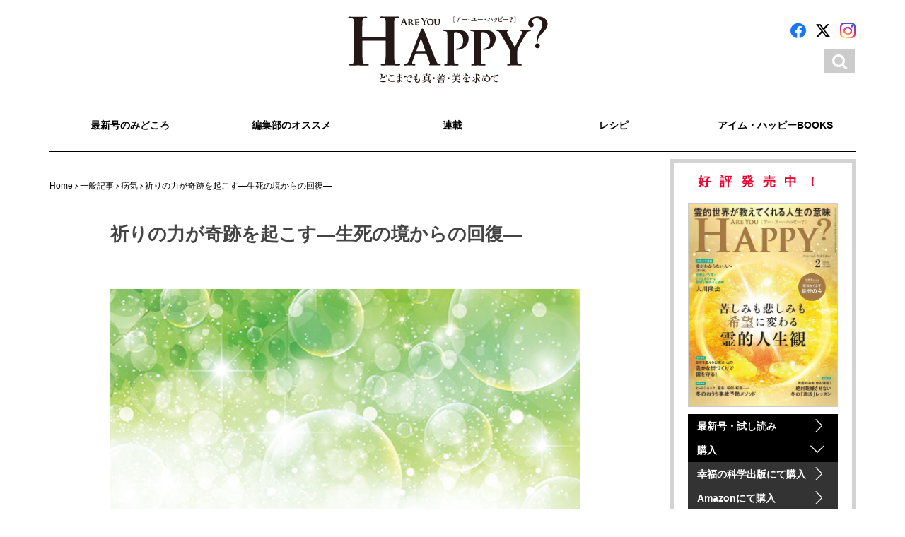

--- FILE ---
content_type: text/html; charset=UTF-8
request_url: https://are-you-happy.com/2018/4761/
body_size: 14228
content:
<!DOCTYPE html>
<html class="no-js" xmlns="http://www.w3.org/1999/xhtml" lang="ja" xmlns:og="http://ogp.me/ns#"xmlns:fb="http://www.facebook.com/2008/fbml">
<head profile="http://gmpg.org/xfn/11">
<meta charset="utf-8">
<meta http-equiv="X-UA-Compatible" content="IE=edge">
<meta name="description" content="「しあわせは、選べる！」本当に魅力的な女性ってどんな人……？人間関係、子育て、健康、スピリチュアル、美容、ニュース、カルチャーなど、さまざまな切り口から、感動のあるライフスタイル、女性のココロを輝かせる生き方・考え方を提案します。">
<meta name="keywords" content="アー・ユー・ハッピー？,アユハ,女性誌,人間関係,子育て,健康,スピリチュアル,美容,ニュース,カルチャー,ライフスタイル">

<!-- Facebook Opengraph -->
    <meta property="og:url" content="https://are-you-happy.com/2018/4761/"/>
    <meta property="og:site_name" content="Are You Happy?／月刊女性誌「アー・ユー・ハッピー？」公式サイト" />
    <meta property="og:title" content="祈りの力が奇跡を起こす―生死の境からの回復―" />
    <meta property="og:description" content="「Are You Happy?」の読者から寄せられた、心と体の病気克服体験談をご紹介します。" />
    <meta property="og:type" content="article" />
    <meta property="og:image" content="https://are-you-happy.com/files/2018/12/Y1ka2KlQ.jpg" />


<!-- Twitter Card -->
    <meta name="twitter:card" content="summary_large_image">
    <meta name="twitter:site" content="‎@AreYouHappy_mag" />
    <meta name="twitter:image" content="https://are-you-happy.com/files/2018/12/Y1ka2KlQ.jpg" />

<title>祈りの力が奇跡を起こす―生死の境からの回復― | Are You Happy?／月刊女性誌「アー・ユー・ハッピー？」公式サイト</title>
<meta name="viewport" content="width=device-width, initial-scale=1.0, minimum-scale=1.0, maximum-scale=1.0, user-scalable=no">
<!--[if lt IE 9]><script src="https://ajax.googleapis.com/ajax/libs/jquery/1.11.2/jquery.min.js"></script><![endif]-->
<!--[if IE 9]><!--><script src="https://ajax.googleapis.com/ajax/libs/jquery/2.1.3/jquery.min.js"></script><!--<![endif]-->
<meta name='robots' content='max-image-preview:large' />
<link rel='dns-prefetch' href='//www.google.com' />
<link rel='dns-prefetch' href='//maxcdn.bootstrapcdn.com' />
<link rel='dns-prefetch' href='//cdnjs.cloudflare.com' />
<link rel='dns-prefetch' href='//s.w.org' />
<link rel="stylesheet" href="/ayh/wp-includes/css/dist/block-library/style.min.css">
<link rel="stylesheet" href="/ayh/wp-content/plugins/contact-form-7/includes/css/styles.css">
<link rel="stylesheet" href="/ayh/wp-content/plugins/wordpress-popular-posts/assets/css/wpp.css">
<link rel="stylesheet" href="/css/main.min.css">
<link rel="stylesheet" href="//maxcdn.bootstrapcdn.com/font-awesome/4.5.0/css/font-awesome.min.css">
<link rel="stylesheet" href="//cdnjs.cloudflare.com/ajax/libs/hover.css/2.0.2/css/hover-min.css">
<link rel="stylesheet" href="//cdnjs.cloudflare.com/ajax/libs/animate.css/3.0.0/animate.min.css">
<link rel="stylesheet" href="/css/custom.css">
<link rel="stylesheet" href="/css/ic.css">
<script type='application/json' id='wpp-json'>
{"sampling_active":0,"sampling_rate":100,"ajax_url":"https:\/\/are-you-happy.com\/wp-json\/wordpress-popular-posts\/v1\/popular-posts","ID":4761,"token":"2533b8f938","lang":0,"debug":0}
</script>
<script type='text/javascript' src='/ayh/wp-content/plugins/wordpress-popular-posts/assets/js/wpp.min.js' id='wpp-js-js'></script>
<link rel="https://api.w.org/" href="https://are-you-happy.com/wp-json/" /><link rel="alternate" type="application/json" href="https://are-you-happy.com/wp-json/wp/v2/posts/4761" /><link rel="alternate" type="application/json+oembed" href="https://are-you-happy.com/wp-json/oembed/1.0/embed?url=https%3A%2F%2Fare-you-happy.com%2F2018%2F4761%2F" />
<link rel="alternate" type="text/xml+oembed" href="https://are-you-happy.com/wp-json/oembed/1.0/embed?url=https%3A%2F%2Fare-you-happy.com%2F2018%2F4761%2F&#038;format=xml" />
        <style>
            @-webkit-keyframes bgslide {
                from {
                    background-position-x: 0;
                }
                to {
                    background-position-x: -200%;
                }
            }

            @keyframes bgslide {
                    from {
                        background-position-x: 0;
                    }
                    to {
                        background-position-x: -200%;
                    }
            }

            .wpp-widget-placeholder {
                margin: 0 auto;
                width: 60px;
                height: 3px;
                background: #dd3737;
                background: -webkit-gradient(linear, left top, right top, from(#dd3737), color-stop(10%, #571313), to(#dd3737));
                background: linear-gradient(90deg, #dd3737 0%, #571313 10%, #dd3737 100%);
                background-size: 200% auto;
                border-radius: 3px;
                -webkit-animation: bgslide 1s infinite linear;
                animation: bgslide 1s infinite linear;
            }
        </style>
        	<link rel="canonical" href="https://are-you-happy.com/2018/4761/">
<link rel="shortcut icon" href="/favicon.ico">
<link rel="alternate" type="application/rss+xml" title="Are You Happy?／月刊女性誌「アー・ユー・ハッピー？」公式サイト Feed" href="https://are-you-happy.com/feed/">
<style>
  .fb_iframe_widget > span {
  vertical-align: baseline !important;
}
</style>
</head>
<body data-rsssl=1 class="post-template-default single single-post postid-4761 single-format-standard 4761">
<noscript><iframe src="//www.googletagmanager.com/ns.html?id=GTM-WK4QVM" height="0" width="0" style="display:none;visibility:hidden"></iframe></noscript><script>(function(w,d,s,l,i){w[l]=w[l]||[];w[l].push({'gtm.start':new Date().getTime(),event:'gtm.js'});var f=d.getElementsByTagName(s)[0],j=d.createElement(s),dl=l!='dataLayer'?'&l='+l:'';j.async=true;j.src='//www.googletagmanager.com/gtm.js?id='+i+dl;f.parentNode.insertBefore(j,f);})(window,document,'script','dataLayer','GTM-WK4QVM');</script>
<!--[if lte IE 9.0]>
<div class="alert alert-warning">
お使いのブラウザーは古いようです。<a href="http://browsehappy.com/">こちら</a>をご確認していただき適切にアップデートしてください。</div>
<![endif]-->
<div class="outer">
<div id="wrapper" class="container padding-bottom-md">
<header class="banner navbar navbar-default navbar-static-tops header-pc hidden-xs hidden-print" role="banner">
<div class="container">
<div class="navbar-header">
<section class="row">
<div class="col-sm-4">
<!-- .col --></div>
<div class="col-sm-4 text-center">
<a class="navbar-brand navbar-brand-pc" href="https://are-you-happy.com/">
<img src="/img/common/logo.svg" alt="Are You Happy?" />
</a>
</div>
<div class="col-sm-4">
<div class="header-social clearfix">
<a href="https://www.facebook.com/areyouhappymag/" target="_blank" class="btn-social btn-bg fb-color"><i class="fa icon-facebook" aria-hidden="true"></i></a>&nbsp;
<a href="https://twitter.com/AreYouHappy_mag" target="_blank" class="btn-social btn-tw tw-color"><i class="fa icon-x-twitter" aria-hidden="true"></i></a>&nbsp;
<a href="https://www.instagram.com/areyouhappy_mag/?hl=ja" target="_blank" class="btn-social btn-tw instagram-color"><i class="fa icon-instagram" aria-hidden="true"></i></a>
<!-- .header-social --></div>
<div class="clearfix"></div>

<div class="header-search">
<nav class="block-link" data-toggle="modal" data-target="#search">
<div>
<button class="search-submit btn btn-default"><i class="fa fa-search" aria-hidden="true"></i></button>
</div>
</nav>
<div class="modal fade" id="search" tabindex="-1" role="dialog" aria-labelledby="search" aria-hidden="true">
<aside type="button" class="close" data-dismiss="modal" aria-label="Close"><span aria-hidden="true" class="bg-accent color-white">&times;</span></aside>
<div class="modal-dialog margin-bottom-reset" role="document">
<div class="modal-content">
<div class="modal-header">
<div class="container">
<div class="row">
<div class="col-sm-12 col-md-8 col-md-offset-2">
<h3 class="modal-title margin-top-sm margin-bottom-sm text-center" id="search">SEARCH</h3>
<!-- .col --></div>
<!-- .row --></div>
</div>
</div>
<div class="modal-body">
<div class="container">
<div class="row">
<div class="col-sm-12 col-md-8 col-md-offset-2">
<form role="search" method="get" class="search-form form-inline" action="https://are-you-happy.com/">
<div class="input-group">
<input type="search" value="" name="s" class="search-field form-control" placeholder="検索する">
<label class="hide">Search for:</label>
<span class="input-group-btn">
<button type="submit" class="search-submit btn btn-default"><i class="fa fa-search" aria-hidden="true"></i></button>
</span>
</div>
</form>
<!-- .col --></div>
<!-- .row --></div>
<!-- .container --></div>
</div>
<div class="modal-footer">
<div class="container">
<div class="row">
<div class="col-sm-12 col-md-8 col-md-offset-2">
<button type="button" class="btn btn-default btn-black padding-top-sm padding-right-sm padding-bottom-sm padding-left-sm" data-dismiss="modal">Close</button>
<!-- .col --></div>
<!-- .row --></div>
<!-- .container --></div>
<!-- .modal-footer --></div>
<!-- .modal-content --></div>
<!-- .modal-dialog --></div>
<!-- .modal --></div>
<!-- .header-search --></div>

<!-- .col --></div>
<!-- .row --></section>



<section class="row hidden-print">
<div class="col-xs-12">
<nav class="collapse navbar-collapse navbar-menu" role="navigation">
<ul id="menu-primary-navigation" class="nav nav-justified">
<li><a href="/magazine/25812/">最新号のみどころ</a></li>
<li><a title="編集部のオススメ" href="https://are-you-happy.com/category/recommend/">編集部のオススメ</a></li>
<li><a title="連載" href="https://are-you-happy.com/category/serialization/">連載</a></li>
<li><a title="レシピ" href="/category/general/recipe/">レシピ</a></li>
<li><a title="アイム・ハッピーBOOKS" href="/imhpbooks/">アイム・ハッピーBOOKS</a></li>
</ul>
</nav>
<!-- .col --></div>
<!-- .row --></section>


<!-- .navbar-header --></div>
<!-- .container --></div>
</header><!-- PC ///////////////////////////////////////////////////////////////////////////////// -->


<header class="banner navbar navbar-default navbar-static-top header-sp navbar-fixed-top visible-xs" role="banner">
<div class="container">
<h1 class="text-center margin-reset"><a href="/" class="navbar-brand-sp" ><img src="/img/common/logo.svg" alt="Are You Happy?" /></a></h1>
<nav class="navbar-toggle-wrap sb-toggle-left">

<a id="menu-button">
<div class="menu-symbol">
<div class="btn-oc"></div>
<div class="btn-oc"></div>
<div class="btn-oc"></div>
<!-- .symbol --></div>
</a>

<!-- .navbar-toggle-wrap --> </nav>
<!-- .container --></div>
</header><!-- SP ///////////////////////////////////////////////////////////////////////////////// -->
<div class="clearfix"></div>




<div class="wrap container" role="document">

<div class="content">
<div class="row">
<main class="main col-sm-8 col-md-8 col-lg-9 padding-reset" role="main">
<article class="post-4761 post type-post status-publish format-standard has-post-thumbnail hentry category-disease category-recommend tag-665 tag-1085 tag-571 tag-1414 tag-109 tag-1328 tag-2315">
<div class="container padding-bottom-lg">
<div class="row">
<div class="col-sm-12 padding-reset">
<div id="breadcrumb" class="margin-bottom-md">
<div class="padding-top-sm"><nav class="animated-fadeInLeft"><div id="breadcrumb" class="cf"><span itemscope itemtype="http://data-vocabulary.org/Breadcrumb"><a href="https://are-you-happy.com" itemprop="url" class="black-link"><span itemprop="title">Home</span></a> <i class="fa fa-angle-right" aria-hidden="true"></i></span> <span itemscope itemtype="http://data-vocabulary.org/Breadcrumb"><a href="https://are-you-happy.com/category/general/" itemprop="url" class="black-link"><span itemprop="title">一般記事</span></a> <i class="fa fa-angle-right" aria-hidden="true"></i></span> <span itemscope itemtype="http://data-vocabulary.org/Breadcrumb"><a href="https://are-you-happy.com/category/general/disease/" itemprop="url" class="black-link"><span itemprop="title">病気</span></a> <i class="fa fa-angle-right" aria-hidden="true"></i></span> <span>祈りの力が奇跡を起こす―生死の境からの回復―</span></div></nav></div><!--#breadcrumb --></div>
<!-- .col --></div>
<!-- .row --></div>


<div class="row">
<div class="col-md-12 col-lg-10 col-lg-offset-1 bg-white padding-top-sm padding-bottom-md">

<header>
<div class="row margin-x--15">
<div class="col-xs-12">
<!-- .col --></div>
<!-- .row --></div>
<h2 class="entry-title font-bold">祈りの力が奇跡を起こす―生死の境からの回復―</h2>
</header>
<div class="entry-content padding-top-md">
<div class="entry-content-inner">
<p><img src="/files/2018/12/Y1ka2KlQ.jpg" alt="祈りの力・ヒーリング体験談" class="img-polaroid"></p>
<p>「Are You Happy?」の読者から寄せられた、心と体の病気克服体験談をご紹介します。</p>
<p>&nbsp;</p>
<h3>「絶対に回復する」 家族、友人の祈りが起こした奇跡</h3>
<p>2009年のお正月のことです。妻や友人たちと、ボランティアとして近所の神社に出店を出していたのですが、3日目の準備をしているときに突然倒れ、意識を失いました。搬送された病院での診断は脳出血。</p>
<p>「今夜がヤマです。命が助かっても、右半身不随か重い後遺症が残ってしまうでしょう」</p>
<p>医師からはそう診断されたそうです。妻はそのまま病院に泊まり、友人たちは一旦帰ることになりました。</p>
<p>妻は当日のうちに幸福の科学の精舎である総本山・正心館と総本山・未来館に連絡。「強力・病気平癒祈願」を受けました。娘にも電話をすると、娘が通っていたサクセス№1でも祈願をしてくれることに。</p>
<p>そしてその夜中、不思議なことが起こりました。まだ意識を取り戻していなかった私の右腕が突然動き、ガッツポーズをしたというのです。</p>
<p>（右腕は動かないはずなのに！ これはもしかして……）</p>
<p>妻は驚きながら、友人に電話をしたそうです。</p>
<p>「もしかして今、夫のために祈ってくれていなかった？」<br />
「祈っているに決まってるじゃないですか！」</p>
<p>危篤状態で私が生死の境をさまよう中、同じ幸福の科学の信仰を持つ友人たちは、1時間ごとに「エル・カンターレ ヒーリング」を行じて、一晩中祈り続けていたのです。</p>
<p>「絶対に佐伯さんは死なせない！ みんなで祈りましょう」</p>
<p>さらに友人たちを通じて、私を知らない人たちまで東京中から祈りを捧げていてくれていたそうです。今でも「あの時、私も祈っていたのよ」と初対面の人に言われることがあります。<br />
おかげで私はなんとか一命を取り留め、目を覚ましました。しばらくは右半身に麻痺が残っていたものの、奇跡的に回復。入院から1カ月後には無事に退院でき、今は大型トラックの免許を取得してトラック運転手として働いています。</p>
<p>私の奇跡的な回復も、妻が「必ず回復する」と確信して心穏やかに過ごせていたのも、神のご加護や幸福の科学の信仰・祈願、そして家族と友人たちの祈りのおかげだと感謝しています。</p>
<p class="text-right font-sm">東京都　H.S さん</p>
<p>（2015年12月号）</p>
<p class="text-right font-sm">©J BOY-Fotolia.com</p>
<!-- .entry-content-inner --></div>

<section id="share-wrap" class="margin-top-lg margin-bottom-lg">
<div id="fb-root"></div>
<div class="text-center">
<span><a href="https://twitter.com/share?ref_src=twsrc%5Etfw" class="twitter-share-button" data-text="祈りの力が奇跡を起こす―生死の境からの回復―" data-url="https://are-you-happy.com/2018/4761/" data-lang="ja" data-show-count="false" data-related="AreYouHappy_mag">POST</a></span>

<script>(function(d, s, id) {
var js, fjs = d.getElementsByTagName(s)[0];
if (d.getElementById(id)) return;
js = d.createElement(s); js.id = id;
js.src = "https://connect.facebook.net/en_US/sdk.js#xfbml=1&version=v3.0";
fjs.parentNode.insertBefore(js, fjs);
}(document, 'script', 'facebook-jssdk'));</script>
<!-- Your share button code -->
<span><div class="fb-share-button"
data-href=""
data-layout="button">
</div><span>


<span><div class="line-it-button" data-lang="ja" data-type="share-a" data-url="https://are-you-happy.com/2018/4761/" style="display: none;"></div>
 <script src="https://d.line-scdn.net/r/web/social-plugin/js/thirdparty/loader.min.js" async="async" defer="defer"></script></span>
<span><a href="#" title="印刷する" onclick="window.print(); return false;" class="btn-print">印刷する</a></span>
<!-- .text-center --></div>
<!-- #share-wra --></section>









<div class="clearfix"></div>





<nav class="post-nav padding-top-md padding-bottom-md text-center bg-lightgray">
<div class="btn-group">
<div type="button" class="btn btn-default"><a href="https://are-you-happy.com/2018/11516/" rel="prev"><i class="fa fa-chevron-left"></i> 前の記事へ</a></div><div type="button" class="btn btn-default"><a href="https://are-you-happy.com/2019/12129/" rel="next">次の記事へ <i class="fa fa-chevron-right"></i></a></div></div>
</nav>


<section id="related">
<div class="related-wrap clearfix">
<div class='yarpp yarpp-related yarpp-related-website yarpp-template-yarpp-template-ayh-customize'>
<div class="related-box">
<h3 class="font-md text-center">こちらの記事もチェック！</h3>
<div class="related-post">
<div class="row">
<div class="col-sm-4 margin-bottom-sm"><a href="/2018/4227/" rel="bookmark" title="祈りの力が奇跡を起こす―母との葛藤が生み出した病―">
<img width="665" height="373" src="/files/2018/12/cgSKlu7b.jpg" class="padding-reset wp-post-image" alt="" loading="lazy" srcset="/files/2018/12/cgSKlu7b.jpg 665w, /files/2018/12/cgSKlu7b-100x56.jpg 100w" sizes="(max-width: 665px) 100vw, 665px"></a>
<div>
<div class="text-center font-xs">
<a href="https://are-you-happy.com/category/general/spiritual/" class="black-link block-link">スピリチュアル</a></div>
<a href="/2018/4227/" rel=\"bookmark" title="祈りの力が奇跡を起こす―母との葛藤が生み出した病―" class="black-link block-link">祈りの力が奇跡を起こす―母との葛藤が生み出した病―</a>
</div>
</div>
<div class="col-sm-4 margin-bottom-sm"><a href="/2019/13503/" rel="bookmark" title="常識が入れ替わる！心の力が体を治す">
<img width="665" height="373" src="/files/2019/08/IF8huTZW.jpg" class="padding-reset wp-post-image" alt="" loading="lazy" srcset="/files/2019/08/IF8huTZW.jpg 665w, /files/2019/08/IF8huTZW-100x56.jpg 100w" sizes="(max-width: 665px) 100vw, 665px"></a>
<div>
<div class="text-center font-xs">
<a href="https://are-you-happy.com/category/general/disease/" class="black-link block-link">病気</a></div>
<a href="/2019/13503/" rel=\"bookmark" title="常識が入れ替わる！心の力が体を治す" class="black-link block-link">常識が入れ替わる！心の力が体を治す</a>
</div>
</div>
<div class="col-sm-4 margin-bottom-sm"><a href="/2023/21839/" rel="bookmark" title="常識が入れ替わる！心の力が体を治す">
<img width="1200" height="673" src="/files/2023/06/tykDJxZx-1200x673.jpg" class="padding-reset wp-post-image" alt="" loading="lazy" srcset="/files/2023/06/tykDJxZx-1200x673.jpg 1200w, /files/2023/06/tykDJxZx-768x431.jpg 768w, /files/2023/06/tykDJxZx-1536x862.jpg 1536w, /files/2023/06/tykDJxZx-100x56.jpg 100w, /files/2023/06/tykDJxZx.jpg 1658w" sizes="(max-width: 1200px) 100vw, 1200px"></a>
<div>
<div class="text-center font-xs">
<a href="https://are-you-happy.com/category/general/disease/" class="black-link block-link">病気</a></div>
<a href="/2023/21839/" rel=\"bookmark" title="常識が入れ替わる！心の力が体を治す" class="black-link block-link">常識が入れ替わる！心の力が体を治す</a>
</div>
</div>
<!-- .row --></div>
</div>
</div>
</div>
<!-- .related-wrap--></div>
<!-- .related --></section>


<!-- .col --></div>
<!-- .row --></div>
<!-- .container --></div>


</article>
</main><!-- /.main -->

<aside class="sidebar col-sm-4 col-md-4 col-lg-3" role="complementary">
<section id="side-magazine" class="widget">
<div class="widget-inner border-lg">
<div class="widget-header">
<h3 class="text-center color-accent letter-spacing-md font-md">好評発売中！</h3>
<!-- .widget-header --></div>
<div class="widget-contents">
<div class="widget-magazine">
<p><a href="https://www.amazon.co.jp/%E3%82%A2%E3%83%BC%E3%83%BB%E3%83%A6%E3%83%BC%E3%83%BB%E3%83%8F%E3%83%83%E3%83%94%E3%83%BC-2026%E5%B9%B4-02-%E6%9C%88%E5%8F%B7-%E9%9B%91%E8%AA%8C/dp/B0G4V1QVTS/ref=sr_1_3?__mk_ja_JP=%E3%82%AB%E3%82%BF%E3%82%AB%E3%83%8A&crid=517BI35503YS&dib=eyJ2IjoiMSJ9.[base64].ncY7ps5mG8d81O9412ufODaC8JKTUTU_qU9Pevu59lM&dib_tag=se&keywords=%E3%82%A2%E3%83%BC%E3%83%A6%E3%83%BC%E3%83%8F%E3%83%83%E3%83%94%E3%83%BC&qid=1766462723&sprefix=%E3%82%A2%E3%83%BC%E3%83%A6%E3%83%BC%E3%83%8F%E3%83%83%E3%83%94%E3%83%BC%2Caps%2C222&sr=8-3" target="_blank">
<img src="/files/2025/12/7B60proy.jpg" alt="2026.2月号" class="w100 border-gray" />
</a></p>
<p class="margin-bottom-reset"><a href="/magazine/25812/" class="btn btn-default btn-ayh btn-arrow text-left font-bold w100">最新号・試し読み</a></p>

<div class="panel-group">
<a data-toggle="collapse" href="#collapse1" class="btn btn-default btn-ayh btn-arrow-down text-left font-bold w100">購入</a>
<div id="collapse1" class="panel-collapse collapse in">
<p class="margin-bottom-reset"><a href="https://www.irhpress.co.jp/are_you_happy/" target="_blank" class="btn btn-default btn-ayh-sub btn-arrow text-left font-bold w100">幸福の科学出版にて購入</a></p>
<p class="margin-bottom-reset"><a href="https://www.amazon.co.jp/%E3%82%A2%E3%83%BC%E3%83%BB%E3%83%A6%E3%83%BC%E3%83%BB%E3%83%8F%E3%83%83%E3%83%94%E3%83%BC-2026%E5%B9%B4-02-%E6%9C%88%E5%8F%B7-%E9%9B%91%E8%AA%8C/dp/B0G4V1QVTS/ref=sr_1_3?__mk_ja_JP=%E3%82%AB%E3%82%BF%E3%82%AB%E3%83%8A&crid=517BI35503YS&dib=eyJ2IjoiMSJ9.[base64].ncY7ps5mG8d81O9412ufODaC8JKTUTU_qU9Pevu59lM&dib_tag=se&keywords=%E3%82%A2%E3%83%BC%E3%83%A6%E3%83%BC%E3%83%8F%E3%83%83%E3%83%94%E3%83%BC&qid=1766462723&sprefix=%E3%82%A2%E3%83%BC%E3%83%A6%E3%83%BC%E3%83%8F%E3%83%83%E3%83%94%E3%83%BC%2Caps%2C222&sr=8-3" target="_blank" class="btn btn-default btn-ayh-sub btn-arrow text-left font-bold w100">Amazonにて購入</a></p>
<!-- .panel-collapse --></div>
<!-- .panel-group --></div>

<p class="margin-bottom-reset"><a href="/ebook/" class="btn btn-default btn-ayh btn-arrow text-left font-bold w100">電子版</a></p>
<p class="margin-bottom-reset"><a href="/subscription/" class="btn btn-default btn-accent btn-arrow text-left font-bold w100">定期購読はこちら</a></p>
<!-- .widget-magazine --></div>
<!-- .widget-contents --></div>
<!-- .widget-inner --></div>
<!-- .widget --></section>

<div class="row">
<div class="col-sm-12">
<hr class="hr-lg" />
<!-- .col --></div>
<!-- .row --></div>

<section id="side-ranking" class="widget">
<div class="widget-inner">
<div class="widget-header">
<h3 class="text-center color-title font-en-sans font-bold">RANKING</h3>
<!-- .widget-header --></div>
<div class="widget-contents padding-top-sm">



<ul class="wpp-list">
<li><a href="https://are-you-happy.com/2023/5269/" title="本当にいるの？ どんな悪さをするの？【 悪霊・悪魔のトリセツ 】"><span class="num"></span><div class="ranking-img"><img width="665" height="373" src="/files/2020/07/lrKA166p.jpg" class="attachment-medium size-medium wp-post-image" alt="" loading="lazy" srcset="/files/2020/07/lrKA166p.jpg 665w, /files/2020/07/lrKA166p-100x56.jpg 100w" sizes="(max-width: 665px) 100vw, 665px"></div><div class="ranking-title">本当にいるの？ どんな悪さをするの？【 悪霊・悪魔のトリセ...</div></a></li><li><a href="https://are-you-happy.com/2026/26200/" title="新しい服を着る"><span class="num"></span><div class="ranking-img"><img width="665" height="373" src="/files/2025/12/brbjcuzW.jpg" class="attachment-medium size-medium wp-post-image" alt="" loading="lazy" srcset="/files/2025/12/brbjcuzW.jpg 665w, /files/2025/12/brbjcuzW-100x56.jpg 100w" sizes="(max-width: 665px) 100vw, 665px"></div><div class="ranking-title">新しい服を着る</div></a></li><li><a href="https://are-you-happy.com/2026/26153/" title="お祈りとは、心のなかで神様とお話しすることです"><span class="num"></span><div class="ranking-img"><img width="665" height="373" src="/files/2025/12/aZJV2LD3.jpg" class="attachment-medium size-medium wp-post-image" alt="" loading="lazy" srcset="/files/2025/12/aZJV2LD3.jpg 665w, /files/2025/12/aZJV2LD3-100x56.jpg 100w" sizes="(max-width: 665px) 100vw, 665px"></div><div class="ranking-title">お祈りとは、心のなかで神様とお話しすることです</div></a></li><li><a href="https://are-you-happy.com/2022/20475/" title="生まれ変わりの真実―お母さんのおなかに宿る前に、天国で親子の約束をします"><span class="num"></span><div class="ranking-img"><img width="800" height="448" src="/files/2022/09/JPWBCKhH.jpg" class="attachment-medium size-medium wp-post-image" alt="" loading="lazy" srcset="/files/2022/09/JPWBCKhH.jpg 800w, /files/2022/09/JPWBCKhH-768x430.jpg 768w, /files/2022/09/JPWBCKhH-100x56.jpg 100w" sizes="(max-width: 800px) 100vw, 800px"></div><div class="ranking-title">生まれ変わりの真実―お母さんのおなかに宿る前に、天国で親子...</div></a></li><li><a href="https://are-you-happy.com/2019/1736/" title="山之内一豊の妻・千代―夫の成功を支えた“良妻の鑑”"><span class="num"></span><div class="ranking-img"><img width="663" height="370" src="/files/2019/01/AMUgUGv5.jpg" class="attachment-medium size-medium wp-post-image" alt="" loading="lazy" srcset="/files/2019/01/AMUgUGv5.jpg 663w, /files/2019/01/AMUgUGv5-100x56.jpg 100w" sizes="(max-width: 663px) 100vw, 663px"></div><div class="ranking-title">山之内一豊の妻・千代―夫の成功を支えた“良妻の鑑”</div></a></li><li><a href="https://are-you-happy.com/2018/11500/" title="＜エジソンの母ナンシー＞息子の才能を信じて支え続けた発明王の母"><span class="num"></span><div class="ranking-img"><img width="660" height="360" src="/files/2018/11/eaMAaCXj.jpg" class="attachment-medium size-medium wp-post-image" alt="" loading="lazy" srcset="/files/2018/11/eaMAaCXj.jpg 660w, /files/2018/11/eaMAaCXj-100x55.jpg 100w" sizes="(max-width: 660px) 100vw, 660px"></div><div class="ranking-title">＜エジソンの母ナンシー＞息子の才能を信じて支え続けた発明...</div></a></li><li><a href="https://are-you-happy.com/2021/7224/" title="結婚に“遅い”“早い”はありません。 40代初婚で私たち今、幸せです。"><span class="num"></span><div class="ranking-img"><img width="665" height="373" src="/files/2021/04/CsqvHkGZ.jpg" class="attachment-medium size-medium wp-post-image" alt="" loading="lazy" srcset="/files/2021/04/CsqvHkGZ.jpg 665w, /files/2021/04/CsqvHkGZ-100x56.jpg 100w" sizes="(max-width: 665px) 100vw, 665px"></div><div class="ranking-title">結婚に“遅い”“早い”はありません。 40代初婚で私たち今、幸せ...</div></a></li><li><a href="https://are-you-happy.com/2025/25962/" title="噓をつかない正直な生き方の大切さを教える"><span class="num"></span><div class="ranking-img"><img width="665" height="373" src="/files/2025/11/Ofz1xUvX.jpg" class="attachment-medium size-medium wp-post-image" alt="" loading="lazy" srcset="/files/2025/11/Ofz1xUvX.jpg 665w, /files/2025/11/Ofz1xUvX-100x56.jpg 100w" sizes="(max-width: 665px) 100vw, 665px"></div><div class="ranking-title">噓をつかない正直な生き方の大切さを教える</div></a></li><li><a href="https://are-you-happy.com/2021/10403/" title="ママ友づきあいが楽になる！ほどよい距離感のつくりかた"><span class="num"></span><div class="ranking-img"><img width="665" height="373" src="/files/2021/02/Ugd77Ars.jpg" class="attachment-medium size-medium wp-post-image" alt="" loading="lazy" srcset="/files/2021/02/Ugd77Ars.jpg 665w, /files/2021/02/Ugd77Ars-100x56.jpg 100w" sizes="(max-width: 665px) 100vw, 665px"></div><div class="ranking-title">ママ友づきあいが楽になる！ほどよい距離感のつくりかた</div></a></li><li><a href="https://are-you-happy.com/2020/4415/" title="「からかい」から、 いじめに発展しないか心配です。"><span class="num"></span><div class="ranking-img"><img width="665" height="373" src="/files/2020/01/5tYLNEZW.jpg" class="attachment-medium size-medium wp-post-image" alt="" loading="lazy" srcset="/files/2020/01/5tYLNEZW.jpg 665w, /files/2020/01/5tYLNEZW-100x56.jpg 100w" sizes="(max-width: 665px) 100vw, 665px"></div><div class="ranking-title">「からかい」から、 いじめに発展しないか心配です。</div></a></li>
</ul>

<div class="text-right padding-right-sm padding-bottom-sm">
<a href="/ranking/" title="" class="block-link link-more"><i class="fa fa-chevron-right" aria-hidden="true"></i> more</a>
</div>
<!-- .widget-contents --></div>
<!-- .widget-inner --></div>
<!-- .widget --></section>

<div class="row">
<div class="col-sm-12">
<hr class="hr-lg" />
<!-- .col --></div>
<!-- .row --></div>

<section id="side-bnr02" class="widget">
<p><a href="/category/general/recipe/" ><img src="/img/bnr/bnr-recipe.jpg" alt="" class="w100" /></a></p>
<!-- .widget --></section>

<section id="side-bnr02" class="widget">
<p><a href="/imhpbooks/" ><img src="/img/bnr/bnr-books.jpg" alt="" class="w100" /></a></p>
<!-- .widget --></section>

<section id="side-bnr03" class="widget">
<p><a href="/ayhreader/" ><img src="/img/bnr/bnr-recruiting.jpg" alt="" class="w100" /></a></p>
<!-- .widget --></section>

<section id="side-bnr04" class="widget">
<p><a href="/entry/" ><img src="/img/bnr/bnr-pet.jpg" alt="" class="w100" /></a></p>
<!-- .widget --></section>

<section id="side-bnr05" class="widget">
<p><a href="/ayhgift/" ><img src="/img/bnr/bnr-gift.jpg" alt="" class="w100" /></a></p>
<!-- .widget --></section>

<section id="side-bnr07" class="widget">
<p><a href="https://ryuho-okawa.org" target="_blank"><img src="/img/bnr/bnr-mt.jpg" alt="" class="w100" /></a></p>
<!-- .widget --></section>

<section id="side-bnr08" class="widget">
<p><a href="https://happy-science.jp" target="_blank"><img src="/img/bnr/bnr-hs.jpg" alt="" class="w100" /></a></p>
<!-- .widget --></section>

<section id="side-bnr09" class="widget">
<p><a href="https://www.irhpress.co.jp" target="_blank"><img src="/img/bnr/bnr-irh.jpg" alt="" class="w100" /></a></p>
<!-- .widget --></section>

<section id="side-bnr10" class="widget">
<p><a href="https://the-liberty.com" target="_blank"><img src="/img/bnr/bnr-lw.svg" alt="" class="w100" /></a></p>
<!-- .widget --></section>

<section id="side-bnr11" class="widget">
<p><a href="https://www.youtube.com/user/theFACTtvChannel/featured" target="_blank"><img src="/img/bnr/bnr-fact.jpg?2024" alt="" class="w100" /></a></p>
<!-- .widget --></section>

</aside><!-- /.sidebar -->
</div><!-- /.row -->
</div><!-- /.content -->

</div><!-- /.wrap -->

<!--#wrapper --></div>

<section id="footer-social" class="bg-white padding-top-md padding-bottom-md">
<div class="container">
<div class="row margin-reset">
<div class="col-sm-10 col-sm-offset-1">
<h3>人気のタグ</h3>
<ul class="tag-list">
<li><a href="/tag/%e5%ad%90%e8%82%b2%e3%81%a6/"><i class="fa fa-tag" aria-hidden="true"></i> 子育て</a></li><li><a href="/tag/%e9%87%88%e9%87%8f%e5%ad%90/"><i class="fa fa-tag" aria-hidden="true"></i> 釈量子</a></li><li><a href="/tag/%e5%b9%b8%e7%a6%8f%e3%81%ae%e7%a7%91%e5%ad%a6/"><i class="fa fa-tag" aria-hidden="true"></i> 幸福の科学</a></li><li><a href="/tag/%e6%82%a9%e3%81%bf/"><i class="fa fa-tag" aria-hidden="true"></i> 悩み</a></li><li><a href="/tag/%e5%b9%b8%e7%a6%8f%e5%ae%9f%e7%8f%be%e5%85%9a/"><i class="fa fa-tag" aria-hidden="true"></i> 幸福実現党</a></li><li><a href="/tag/%e5%ad%90%e4%be%9b/"><i class="fa fa-tag" aria-hidden="true"></i> 子供</a></li><li><a href="/tag/%e5%a4%a7%e5%b7%9d%e9%9a%86%e6%b3%95/"><i class="fa fa-tag" aria-hidden="true"></i> 大川隆法</a></li><li><a href="/tag/%e4%bb%95%e4%ba%8b/"><i class="fa fa-tag" aria-hidden="true"></i> 仕事</a></li><li><a href="/tag/%e5%ad%90%e3%81%a9%e3%82%82/"><i class="fa fa-tag" aria-hidden="true"></i> 子ども</a></li><li><a href="/tag/%e5%bf%83/"><i class="fa fa-tag" aria-hidden="true"></i> 心</a></li><li><a href="/tag/%e4%ba%ba%e7%94%9f/"><i class="fa fa-tag" aria-hidden="true"></i> 人生</a></li><li><a href="/tag/%e3%83%ac%e3%82%b7%e3%83%94/"><i class="fa fa-tag" aria-hidden="true"></i> レシピ</a></li><li><a href="/tag/%e7%97%85%e6%b0%97/"><i class="fa fa-tag" aria-hidden="true"></i> 病気</a></li><li><a href="/tag/%e5%a5%b3%e6%80%a7/"><i class="fa fa-tag" aria-hidden="true"></i> 女性</a></li><li><a href="/tag/couple/"><i class="fa fa-tag" aria-hidden="true"></i> 夫婦</a></li><li><a href="/tag/%e4%ba%ba%e9%96%93%e9%96%a2%e4%bf%82/"><i class="fa fa-tag" aria-hidden="true"></i> 人間関係</a></li><li><a href="/tag/%e5%a5%a5%e7%94%b0%e6%95%ac%e5%ad%90/"><i class="fa fa-tag" aria-hidden="true"></i> 奥田敬子</a></li><li><a href="/tag/kosodate110/"><i class="fa fa-tag" aria-hidden="true"></i> 子育て110番</a></li><li><a href="/tag/%e5%ae%b6%e6%97%8f/"><i class="fa fa-tag" aria-hidden="true"></i> 家族</a></li><li><a href="/tag/%e6%84%9b/"><i class="fa fa-tag" aria-hidden="true"></i> 愛</a></li><li><a href="/tag/%e3%81%82%e3%81%ae%e4%b8%96/"><i class="fa fa-tag" aria-hidden="true"></i> あの世</a></li><li><a href="/tag/%e6%98%a0%e7%94%bb/"><i class="fa fa-tag" aria-hidden="true"></i> 映画</a></li><li><a href="/tag/%e5%b2%a1%e9%87%8e%e5%ae%8f/"><i class="fa fa-tag" aria-hidden="true"></i> 岡野宏</a></li><li><a href="/tag/%e5%9c%b0%e7%8d%84/"><i class="fa fa-tag" aria-hidden="true"></i> 地獄</a></li><li><a href="/tag/%e3%82%a2%e3%83%a6%e3%83%8f/"><i class="fa fa-tag" aria-hidden="true"></i> アユハ</a></li><li><a href="/tag/%e6%84%9f%e8%ac%9d/"><i class="fa fa-tag" aria-hidden="true"></i> 感謝</a></li><li><a href="/tag/%e4%bf%a1%e4%bb%b0/"><i class="fa fa-tag" aria-hidden="true"></i> 信仰</a></li><li><a href="/tag/%e5%81%a5%e5%ba%b7/"><i class="fa fa-tag" aria-hidden="true"></i> 健康</a></li><li><a href="/tag/soul/"><i class="fa fa-tag" aria-hidden="true"></i> 魂</a></li><li><a href="/tag/%e5%a4%a9%e5%9b%bd/"><i class="fa fa-tag" aria-hidden="true"></i> 天国</a></li><li><a href="/tag/%e6%97%a5%e6%9c%ac/"><i class="fa fa-tag" aria-hidden="true"></i> 日本</a></li><li><a href="/tag/%e4%bd%93%e9%a8%93%e8%ab%87/"><i class="fa fa-tag" aria-hidden="true"></i> 体験談</a></li><li><a href="/tag/wedding/"><i class="fa fa-tag" aria-hidden="true"></i> 結婚</a></li><li><a href="/tag/%e6%95%99%e8%82%b2/"><i class="fa fa-tag" aria-hidden="true"></i> 教育</a></li><li><a href="/tag/%e3%82%b9%e3%83%88%e3%83%ac%e3%82%b9/"><i class="fa fa-tag" aria-hidden="true"></i> ストレス</a></li><li><a href="/tag/%e5%a4%a2/"><i class="fa fa-tag" aria-hidden="true"></i> 夢</a></li><li><a href="/tag/%e4%bd%93/"><i class="fa fa-tag" aria-hidden="true"></i> 体</a></li><li><a href="/tag/%e6%82%aa%e9%9c%8a/"><i class="fa fa-tag" aria-hidden="true"></i> 悪霊</a></li><li><a href="/tag/%e8%a6%aa/"><i class="fa fa-tag" aria-hidden="true"></i> 親</a></li><li><a href="/tag/%e3%82%a2%e3%83%bc%e3%83%a6%e3%83%bc%e3%83%8f%e3%83%83%e3%83%94%e3%83%bc/"><i class="fa fa-tag" aria-hidden="true"></i> アーユーハッピー</a></li><li><a href="/tag/%e7%b0%a1%e5%8d%98/"><i class="fa fa-tag" aria-hidden="true"></i> 簡単</a></li><li><a href="/tag/%e5%8b%89%e5%bc%b7/"><i class="fa fa-tag" aria-hidden="true"></i> 勉強</a></li><li><a href="/tag/%e4%b8%ad%e5%9b%bd/"><i class="fa fa-tag" aria-hidden="true"></i> 中国</a></li><li><a href="/tag/%e7%ab%9c%e3%81%ae%e5%8f%a3%e6%b3%95%e5%ad%90/"><i class="fa fa-tag" aria-hidden="true"></i> 竜の口法子</a></li><li><a href="/tag/spiritual/"><i class="fa fa-tag" aria-hidden="true"></i> スピリチュアル</a></li><li><a href="/tag/%e5%8f%8d%e7%9c%81/"><i class="fa fa-tag" aria-hidden="true"></i> 反省</a></li><li><a href="/tag/%e3%83%a1%e3%82%a4%e3%82%af/"><i class="fa fa-tag" aria-hidden="true"></i> メイク</a></li><li><a href="/tag/%e8%82%8c/"><i class="fa fa-tag" aria-hidden="true"></i> 肌</a></li><li><a href="/tag/%e4%bb%8b%e8%ad%b7/"><i class="fa fa-tag" aria-hidden="true"></i> 介護</a></li><li><a href="/tag/%e8%a8%80%e8%91%89/"><i class="fa fa-tag" aria-hidden="true"></i> 言葉</a></li></ul>
<!-- .col --></div>
<!-- .row --></div>
<!-- .container --></div>
<!-- #footer-social --></section>

<footer class="content-info" role="contentinfo">
<div class="container">

<div class="row margin-reset">
<div class="col-sm-12">
<hr class="hr-lg" />
<!-- .col --></div>
<!-- .row --></div>

<div class="row margin-reset">
<div class="col-sm-3 col-md-4 col-lg-2">
<a class="navbar-brand navbar-brand-pc" href="https://are-you-happy.com/">
<img src="/img/common/logo.svg" alt="Are You Happy?" />
</a>
<!-- .col --></div>
<div class="col-sm-1 col-md-1 col-lg-1">
<!-- .col --></div>
<div class="col-sm-4 col-md-4 col-lg-3 padding-top-sm">
<p><a href="/magazine/25812/">最新号の見どころ</a></p>
<p><a href="/category/recommend/">編集部のオススメ</a></p>
<p><a href="/category/serialization/">連載</a></p>
<p><a href="/category/general/recipe/">レシピ</a></p>
<p><a href="/imhpbooks/">アイム・ハッピーBOOKS</a></p>
<!-- .col --></div>
<div class="col-sm-4 col-md-3 col-lg-6 padding-top-sm">
<p><a href="/privacypolicy/">プライバシーポリシー</a></p>
<p><a href="/subscription/">アユハとは?</a></p>
<p><a href="/corrections/">訂正・お詫び</a></p>
<p><a href="/corporate/">会社案内</a></p>
<p><a href="/contact/">お問い合わせ</a></p>
<!-- .col --></div>
<!-- .row --></div>

<div class="row">
<div class="col-lg-12">
<p class="text-right padding-top-sm padding-right-sm font-xs">Copyright &copy; IRH Press Co.,Ltd. All Rights Reserved.</p>
<!-- .col --></div>
<!-- .row --></div>
<!-- .container --></div>
</footer>

<link rel="stylesheet" href="/ayh/wp-content/plugins/yet-another-related-posts-plugin/style/related.css">
<script type='text/javascript' src='/ayh/wp-includes/js/dist/vendor/wp-polyfill.min.js' id='wp-polyfill-js'></script>
<script type='text/javascript' id='wp-polyfill-js-after'>
( 'fetch' in window ) || document.write( '<script src="/ayh/wp-includes/js/dist/vendor/wp-polyfill-fetch.min.js?ver=3.0.0"></scr' + 'ipt>' );( document.contains ) || document.write( '<script src="/ayh/wp-includes/js/dist/vendor/wp-polyfill-node-contains.min.js?ver=3.42.0"></scr' + 'ipt>' );( window.DOMRect ) || document.write( '<script src="/ayh/wp-includes/js/dist/vendor/wp-polyfill-dom-rect.min.js?ver=3.42.0"></scr' + 'ipt>' );( window.URL && window.URL.prototype && window.URLSearchParams ) || document.write( '<script src="/ayh/wp-includes/js/dist/vendor/wp-polyfill-url.min.js?ver=3.6.4"></scr' + 'ipt>' );( window.FormData && window.FormData.prototype.keys ) || document.write( '<script src="/ayh/wp-includes/js/dist/vendor/wp-polyfill-formdata.min.js?ver=3.0.12"></scr' + 'ipt>' );( Element.prototype.matches && Element.prototype.closest ) || document.write( '<script src="/ayh/wp-includes/js/dist/vendor/wp-polyfill-element-closest.min.js?ver=2.0.2"></scr' + 'ipt>' );( 'objectFit' in document.documentElement.style ) || document.write( '<script src="/ayh/wp-includes/js/dist/vendor/wp-polyfill-object-fit.min.js?ver=2.3.4"></scr' + 'ipt>' );
</script>
<script type='text/javascript' id='contact-form-7-js-extra'>
/* <![CDATA[ */
var wpcf7 = {"api":{"root":"https:\/\/are-you-happy.com\/wp-json\/","namespace":"contact-form-7\/v1"}};
/* ]]> */
</script>
<script type='text/javascript' src='/ayh/wp-content/plugins/contact-form-7/includes/js/index.js' id='contact-form-7-js'></script>
<script type='text/javascript' id='google-invisible-recaptcha-js-before'>
var renderInvisibleReCaptcha = function() {

    for (var i = 0; i < document.forms.length; ++i) {
        var form = document.forms[i];
        var holder = form.querySelector('.inv-recaptcha-holder');

        if (null === holder) continue;
		holder.innerHTML = '';

         (function(frm){
			var cf7SubmitElm = frm.querySelector('.wpcf7-submit');
            var holderId = grecaptcha.render(holder,{
                'sitekey': '6Ld0GfsaAAAAACj627QLNhaiL99zulV5urCQ-5x8', 'size': 'invisible', 'badge' : 'inline',
                'callback' : function (recaptchaToken) {
					if((null !== cf7SubmitElm) && (typeof jQuery != 'undefined')){jQuery(frm).submit();grecaptcha.reset(holderId);return;}
					 HTMLFormElement.prototype.submit.call(frm);
                },
                'expired-callback' : function(){grecaptcha.reset(holderId);}
            });

			if(null !== cf7SubmitElm && (typeof jQuery != 'undefined') ){
				jQuery(cf7SubmitElm).off('click').on('click', function(clickEvt){
					clickEvt.preventDefault();
					grecaptcha.execute(holderId);
				});
			}
			else
			{
				frm.onsubmit = function (evt){evt.preventDefault();grecaptcha.execute(holderId);};
			}


        })(form);
    }
};
</script>
<script type='text/javascript' async defer src='https://www.google.com/recaptcha/api.js?onload=renderInvisibleReCaptcha&#038;render=explicit&#038;hl=ja' id='google-invisible-recaptcha-js'></script>
<script type='text/javascript' src='/js/scripts.min.js' id='ntheme_scripts-js'></script>
<script type='text/javascript' src='/js/custom.min.js' id='ntheme_scripts_custom-js'></script>
<script type='text/javascript' src='/ayh/wp-includes/js/wp-embed.min.js' id='wp-embed-js'></script>
<div id="drawer">
<div class="sp-search margin-top-bl clearfix">
<form role="search" method="get" class="search-form form-inline" action="https://are-you-happy.com/ayh/">
<div class="input-group">
<input type="search" value="" name="s" class="search-field form-control" placeholder="検索する">
<label class="hide">Search for:</label>
<span class="input-group-btn">
<button type="submit" class="search-submit btn btn-default"><i class="fa fa-search" aria-hidden="true"></i></button>
</span>
</div>
</form>
<!-- .sp-search --></div>
<ul id="menu-" class="padding-top-sm margin-bottom-reset">
<ul id="menu-%e3%82%b9%e3%83%9e%e3%83%9b%e7%94%a8%e3%83%8a%e3%83%93" class="side-nav"><li><a href="https://are-you-happy.com/category/recommend/">編集部のオススメ</a></li>
<li><a href="https://are-you-happy.com/category/serialization/">連載</a></li>
<li><a href="/imhpbooks/">アイム・ハッピーBOOKS</a></li>
</ul><li><a href="/category/general/recipe/">レシピ</a>
</li>
<li>記事カテゴリ</li>
</ul>
<ul class="sub-item">
<li><a href="https://are-you-happy.com/category/serialization/happy-sinryo/">Dr.ジョージのHAPPY診療室</a></li>
<li><a href="https://are-you-happy.com/category/info/">お知らせ</a></li>
<li><a href="https://are-you-happy.com/category/general/">一般記事</a></li>
<li><a href="https://are-you-happy.com/category/general/disease/">病気</a></li>
<li><a href="https://are-you-happy.com/category/general/nursing-care/">介護</a></li>
<li><a href="https://are-you-happy.com/category/general/%e4%bf%a1%e4%bb%b0%e4%bd%93%e9%a8%93%e8%ab%87/">信仰体験談</a></li>
<li><a href="https://are-you-happy.com/category/general/must-go-shop/">MUST GO！</a></li>
<li><a href="https://are-you-happy.com/category/general/news/">ニュース</a></li>
<li><a href="https://are-you-happy.com/category/general/interview/">スペシャルインタビュー</a></li>
<li><a href="https://are-you-happy.com/category/general/lifestyle/">ライフスタイル</a></li>
<li><a href="https://are-you-happy.com/category/general/spiritual/">スピリチュアル</a></li>
<li><a href="https://are-you-happy.com/category/general/marriage-couple/">結婚・夫婦</a></li>
<li><a href="https://are-you-happy.com/category/general/childcare/">子育て</a></li>
<li><a href="https://are-you-happy.com/category/general/human-relations-recommend/">人間関係</a></li>
<li><a href="https://are-you-happy.com/category/general/health-beauty/">ヘルス＆ビューティ</a></li>
<li><a href="https://are-you-happy.com/category/general/opinion/">歴史・社会・政治</a></li>
<li><a href="https://are-you-happy.com/category/general/work/">仕事</a></li>
<li><a href="https://are-you-happy.com/category/general/recipe/">レシピ</a></li>
<li><a href="https://are-you-happy.com/category/general/chart/">チャート</a></li>
<li><a href="https://are-you-happy.com/category/general/happiness/">幸福論シリーズ</a></li>
<li><a href="https://are-you-happy.com/category/serialization/">連載</a></li>
<li><a href="https://are-you-happy.com/category/serialization/syaku-ryoko-kitchen/">幸福実現党党首 釈量子のキッチン政経塾</a></li>
<li><a href="https://are-you-happy.com/category/serialization/moving-actively/">幸福実現党党首 釈量子の東奔西走！</a></li>
<li><a href="https://are-you-happy.com/category/serialization/tatsunokuchi-yell/">竜の口法子校長の熱烈エール「もう大丈夫！」</a></li>
<li><a href="https://are-you-happy.com/category/serialization/okano-beauty/">岡野宏のビューティーレッスンーさあ、はじめましょうか</a></li>
<li><a href="https://are-you-happy.com/category/serialization/110/">子育て110番</a></li>
<li><a href="https://are-you-happy.com/category/serialization/leap/">釈量子のお悩みクオンタム・リープ</a></li>
<li><a href="https://are-you-happy.com/category/serialization/woman/">時代を創った女性たち</a></li>
<li><a href="https://are-you-happy.com/category/serialization/consultation/">心のお悩み相談室</a></li>
<li><a href="https://are-you-happy.com/category/serialization/note/">読者の手記</a></li>
<li><a href="https://are-you-happy.com/category/feature/">特集</a></li>
<li><a href="https://are-you-happy.com/category/popularity/">人気記事</a></li>
<li><a href="https://are-you-happy.com/category/horoscopes/">今月の占い</a></li>
<li><a href="https://are-you-happy.com/category/present/">プレゼント</a></li>
<li><a href="https://are-you-happy.com/category/recommend/">編集部のオススメ</a></li>
</ul>
</div>

<!-- .outer --></div>

</body>
</html>

--- FILE ---
content_type: application/javascript; charset=utf-8
request_url: https://are-you-happy.com/js/custom.min.js
body_size: 1667
content:
$(function(){$("a[href^=#].page-link").click(function(){var e=500,t=$(this).attr("href"),n,o=$("#"==t||""==t?"html":t).offset().top;return $("html, body").animate({scrollTop:o},e,"swing"),!1})}),$(function(){$(window).on("load resize",function(){var e=.42*$("#box-height").height();$("h3#box-height-text").css("margin-top",e)})}),$(function(){$("#go2top").hide(),$(window).scroll(function(){100<$(this).scrollTop()?$("#go2top").fadeIn():$("#go2top").fadeOut()}),$("#go2top").click(function(){return $("body, html").animate({scrollTop:0},800),!1})}),$(document).ready(function(){$('a img:not(".not-fade, .yarpp-thumbnail-default img")').hover(function(){$(this).stop(!0,!0).fadeTo("normal",.6)},function(){$(this).stop(!0,!0).fadeTo("normal",1)})}),function(e,i,a){function t(){var n,o=i.getElementsByTagName(a)[0],e=function(e,t){i.getElementById(t)||((n=i.createElement(a)).src=e,n.id=t,o.parentNode.insertBefore(n,o))};e("//connect.facebook.net/ja_JP/all.js#xfbml=1&appId=242257662492021","fbjssdk"),e("https://apis.google.com/js/plusone.js","gplus1js"),e("//platform.twitter.com/widgets.js","tweetjs"),e("//b.st-hatena.com/js/bookmark_button.js","hatenajs")}e.addEventListener?e.addEventListener("load",t,!1):e.attachEvent&&e.attachEvent("onload",t)}(window,document,"script"),$(function(){$(".popup").click(function(){var e=650,t=450,n=Number((window.screen.width-e)/2),o=Number((window.screen.height-t)/2);return window.open(this.href,"WindowName","width=650, height=450, left="+n+", top="+o),!1})}),$(function(){$(".popup-chart").click(function(){var e=650,t=650,n=Number((window.screen.width-e)/2),o=Number((window.screen.height-t)/2);return window.open(this.href,"WindowName","width=650, height=650, left="+n+", top="+o),!1})}),$(document).ready(function(){0<navigator.userAgent.indexOf("iPhone")||0<navigator.userAgent.indexOf("iPad")||0<navigator.userAgent.indexOf("iPod")||0<navigator.userAgent.indexOf("Android")?($("ul.dropdown-menu").css("margin-top","10px"),$("li.dropdown").hover(function(){$(this).find("ul").stop(!0,!0).fadeIn().animate({marginTop:"0px"})},function(){$(this).find("ul").stop(!0,!0).delay(500).fadeOut().animate({marginTop:"10px"})}),$(".subnav-close").hover(function(){$(".dropdown-menu").hide()}),$(".hover-sp").removeClass("hvr-skew-forward"),$(".hover-sp").removeClass("hvr-skew-backward"),$(".hover-sp").removeClass("hvr-float")):($("ul.dropdown-menu").css("margin-top","0px"),$("li.dropdown").hover(function(){$(this).find("ul").stop(!0,!0).fadeIn().animate({marginTop:"3px"})},function(){$(this).find("ul").stop(!0,!0).delay(500).fadeOut().animate({marginTop:"0px"})}),$(".subnav-close").click(function(){$(".dropdown-menu").fadeOut()}))}),$(document).ready(function(){var e=window.location;$('.nav li a[href="'+e+'"]').addClass("active"),$('.dropdown-menu li a[href="'+e+'"]').addClass("active")}),$(function(){var e=window.location.pathname,t="/"+e.split("/")[1]+"/";$('ul.nav a[href="'+t+'"]').parent().addClass("active"),$('.dropdown-menu a[href="'+e+'"]').parent().addClass("active")}),jQuery(document).ready(function(e){var t=e("#wrapper"),n=e("#drawer"),o=e("#menu-button"),i=!1;o.on("touchstart click",function(){return i=i?(n.removeClass("open"),t.removeClass("open"),o.removeClass("active"),!1):(n.addClass("open"),t.addClass("open"),o.addClass("active"),!0),!1})}),$(document).ready(function(){$(".top-latest-wrap").hover(function(){$(this).addClass("hover-scale")},function(){$(this).removeClass("hover-scale")}),$(".top-latest-wrap").hover(function(){$(this).prev().addClass("hover-scale")},function(){$(this).prev().removeClass("hover-scale")})}),$(window).on("load resize resize",function(){if(767<=$(window).width()){$(".same-height").removeAttr("style"),setTimeout(function(){$(".same-height").each(function(){var t=0;$(this).find(".same-height-box").each(function(){var e=parseInt($(this).css("height"));t<e&&(t=e+4)}),$(this).find(".same-height-box").css("min-height",t)}),$(".same-height").each(function(){var t=0;$(this).find(".same-height-box-sub").each(function(){var e=parseInt($(this).css("height"));t<e&&(t=e)}),$(this).find(".same-height-box-sub").css("min-height",t)})},10),$("ul.popular_posts li").addClass("same-height-box"),$(".nav-search-icon").click(function(){$(".nav-search-box form").stop().animate({width:"toggle"},300)});var e=$(".header-pc"),t=e.offset().top;$(window).scroll(function(){1<=$(window).scrollTop()?e.addClass("header-pc-color"):e.removeClass("header-pc-color")})}else $(".same-height").removeAttr("style"),setTimeout(function(){$(".same-height").each(function(){var t=0;$(this).find(".same-height-box").each(function(){var e=parseInt($(this).css("height"));t<e&&(t=e+4)}),$(this).find(".same-height-box").css("min-height",t)}),$(".same-height").each(function(){var t=0;$(this).find(".same-height-box-sub").each(function(){var e=parseInt($(this).css("height"));t<e&&(t=e)}),$(this).find(".same-height-box-sub").css("min-height",t)})},10),$(".navbar-nav-sp").css({marginLeft:"-100px"}),$(".navbar-toggle").click(function(){$(".navbar-nav-sp").animate({marginLeft:"0px"},1e3)})});

--- FILE ---
content_type: image/svg+xml
request_url: https://are-you-happy.com/img/common/logo.svg
body_size: 26911
content:
<?xml version="1.0" encoding="utf-8"?>
<!-- Generator: Adobe Illustrator 19.1.0, SVG Export Plug-In . SVG Version: 6.00 Build 0)  -->
<!DOCTYPE svg PUBLIC "-//W3C//DTD SVG 1.1//EN" "http://www.w3.org/Graphics/SVG/1.1/DTD/svg11.dtd">
<svg version="1.1" id="レイヤー_1_1_" xmlns="http://www.w3.org/2000/svg" xmlns:xlink="http://www.w3.org/1999/xlink" x="0px"
	 y="0px" viewBox="-838 444 241.3 114" style="enable-background:new -838 444 241.3 114;" xml:space="preserve">
<style type="text/css">
	.st0{fill:#231815;}
	.st1{fill:none;stroke:#231815;stroke-width:0.4252;stroke-miterlimit:10;}
</style>
<g>
	<path class="st0" d="M-644.3,469.5c0.4,0,0.7-0.3,0.7-0.7c0-0.4-0.3-0.7-0.7-0.7s-0.7,0.3-0.7,0.7
		C-644.9,469.2-644.6,469.5-644.3,469.5 M-644.1,467.8c0-1,0.1-1.2,1.1-1.7c0.4-0.3,0.8-0.6,0.8-1.2c0-0.7-0.6-1.4-1.9-1.4
		c-0.9,0-1.9,0.5-1.9,1.3c0,0.4,0.3,0.6,0.6,0.6c0.4,0,0.6-0.3,0.6-0.6c0-0.4,0-0.5,0.1-0.7c0.1-0.2,0.3-0.4,0.6-0.4
		c0.7,0,0.7,0.8,0.7,1.1c0,0.3-0.1,0.5-0.4,0.8c-0.6,0.6-0.6,0.8-0.6,2.1H-644.1z M-647.3,466.5c0-0.4-0.6-0.5-0.9-0.5
		c-0.1,0-0.2,0.1-0.3,0.1c-0.2,0.1-2.8,0.1-3.3,0.1c-0.8,0-1,0-1.2-0.6c0,0.1-0.2,0.3-0.2,0.5c0,0.4,0.5,1,0.7,1c0,0,0.1,0,0.3-0.1
		c0.5-0.1,2-0.2,2.1-0.2c0.5,0,1.5,0,2,0c0,0,0.2,0,0.3,0C-647.5,466.8-647.3,466.7-647.3,466.5 M-654.1,463.8
		c0,0.2-0.2,0.4-0.4,0.4c-0.2,0-0.4-0.2-0.4-0.4c0-0.2,0.2-0.4,0.4-0.4C-654.2,463.4-654.1,463.6-654.1,463.8 M-654.3,468.6
		c0-0.4-0.7-0.5-0.9-0.5c-0.1,0-0.1,0-0.4,0.1c-0.3,0.1-0.4,0.2-1.4,0.2c-0.9,0-1.1-0.1-1-1.7c0.6-0.1,1.1-0.3,2.6-0.9
		c0.2-0.1,0.2-0.1,0.3-0.1c0.4-0.1,0.4-0.1,0.4-0.3c0-0.2-0.5-0.8-1.1-0.8c-0.1,0-0.2,0-0.3,0c0.1,0.1,0.3,0.2,0.3,0.4
		c0,0.2-1.1,1.1-2.2,1.6c0-0.4,0-1.4,0.1-1.7c0-0.1,0.2-0.4,0.2-0.4c0-0.3-0.8-0.7-1.1-0.7c-0.2,0-0.4,0.2-0.5,0.3
		c0.5,0.2,0.6,0.4,0.6,0.8c0,0.3,0,1.7,0,2c0,1.7,0.1,2.2,2.3,2.2C-654.5,469.1-654.3,468.9-654.3,468.6 M-653.7,463.8
		c0-0.4-0.3-0.7-0.7-0.7c-0.4,0-0.7,0.3-0.7,0.7c0,0.4,0.3,0.7,0.7,0.7C-654.1,464.5-653.7,464.2-653.7,463.8 M-663.1,466.5
		c0-0.3-0.3-0.8-1.2-0.9c0.2,0.2,0.4,0.5,0.5,0.9c0.1,0.2,0.2,0.4,0.4,0.4C-663.2,466.9-663.1,466.8-663.1,466.5 M-660,465.8
		c0-0.1-0.5-0.6-0.9-0.6c-0.1,0-0.3,0-0.4,0.1c0.3,0.1,0.4,0.3,0.4,0.4c0,0.2-0.4,1-0.8,1.7c-0.5,0.9-1.3,1.6-2.2,2.1l0,0.1
		c1.4-0.4,2.3-1.1,3.2-2.8c0-0.1,0.2-0.5,0.3-0.6C-660.2,466.1-660,465.9-660,465.8 M-661.8,466.1c0-0.5-0.8-0.8-1.1-0.9
		c0.1,0.1,0.3,0.4,0.5,0.8c0.1,0.3,0.1,0.4,0.4,0.4C-661.8,466.5-661.8,466.3-661.8,466.1 M-668.5,465.4c0-0.2-0.6-0.7-1.1-0.7
		c-0.2,0-0.3,0-0.4,0.1c0.3,0.1,0.5,0.3,0.5,0.5c0,0.4-0.9,2.1-2.1,3.3l0,0.1c1.2-0.5,2.1-1.5,2.8-2.7c0-0.1,0.1-0.2,0.1-0.2
		C-668.5,465.5-668.5,465.5-668.5,465.4 M-665.1,467.6c0-0.8-0.8-2.1-2.5-2.8c0.6,0.6,1.2,1.4,1.6,2.9c0.1,0.3,0.2,0.5,0.4,0.5
		C-665.1,468.2-665.1,467.7-665.1,467.6 M-673.2,466.5c0-0.4-0.3-0.7-0.7-0.7c-0.4,0-0.7,0.3-0.7,0.7c0,0.4,0.3,0.7,0.7,0.7
		C-673.5,467.2-673.2,466.9-673.2,466.5 M-676.6,466.5c0-0.4-0.6-0.5-0.9-0.5c-0.1,0-0.2,0.1-0.3,0.1c-0.2,0.1-2.8,0.1-3.3,0.1
		c-0.8,0-1,0-1.2-0.6c0,0.1-0.2,0.3-0.2,0.5c0,0.4,0.5,1,0.7,1c0,0,0.1,0,0.3-0.1c0.5-0.1,2-0.2,2.1-0.2c0.5,0,1.5,0,2,0
		c0,0,0.2,0,0.3,0C-676.8,466.8-676.6,466.7-676.6,466.5 M-683.5,468.1c0-0.5-0.8-0.7-0.9-0.7c0,0-0.3,0.1-0.3,0.1
		c-0.1,0-0.8,0.1-1.2,0.1c0.1-0.3,0.4-1.6,0.5-1.9c0.1-0.3,0.1-0.3,0.2-0.4c0.1-0.1,0.2-0.1,0.2-0.2c0-0.2-0.7-0.8-0.8-0.8
		c-0.1,0-0.3,0.2-0.4,0.2c-0.3,0.1-1.3,0.2-1.7,0.2c-0.4,0-0.6-0.1-0.7-0.4c-0.1,0.1-0.1,0.2-0.1,0.3c0,0.5,0.5,0.9,0.7,0.9
		c0.1,0,0.3-0.1,0.4-0.2c0.1-0.1,1-0.3,1.4-0.3c-0.1,0.7-0.3,2.1-0.4,2.6c-1,0.1-1.1,0.1-2.2,0.2c-0.3,0-0.4,0-0.5,0
		c-0.4,0-0.6-0.3-0.7-0.5c0,0.1-0.1,0.2-0.1,0.4c0,0.5,0.5,0.9,0.8,0.9c0.1,0,0.1,0,0.5-0.1c0.5-0.2,1.7-0.4,3-0.4
		c0.9,0,1.4,0.1,1.8,0.2c0.1,0,0.2,0.1,0.3,0.1C-683.7,468.3-683.5,468.3-683.5,468.1 M-691.9,466.5c0-0.4-0.3-0.7-0.7-0.7
		c-0.4,0-0.7,0.3-0.7,0.7c0,0.4,0.3,0.7,0.7,0.7C-692.1,467.2-691.9,466.9-691.9,466.5 M-695,466.5c0-0.4-0.6-0.5-0.9-0.5
		c-0.1,0-0.2,0.1-0.3,0.1c-0.2,0.1-2.8,0.1-3.3,0.1c-0.8,0-1,0-1.2-0.6c0,0.1-0.2,0.3-0.2,0.5c0,0.4,0.5,1,0.7,1c0,0,0.1,0,0.3-0.1
		c0.5-0.1,2-0.2,2.1-0.2c0.5,0,1.5,0,2,0c0,0,0.2,0,0.3,0C-695.2,466.8-695,466.7-695,466.5 M-701.7,464.8c0-0.1-0.2-0.3-0.3-0.4
		c-0.1-0.1-0.5-0.5-0.6-0.5c-0.1,0-0.3,0.2-0.4,0.2c0,0-3,0.4-3.5,0.4c-0.3,0-0.5-0.1-0.7-0.5c0,0.1-0.1,0.3-0.1,0.5
		c0,0.4,0.6,0.8,0.7,0.8c0.1,0,0.4-0.1,0.4-0.2c0.5-0.2,2.7-0.5,2.9-0.5c0,0,0.1,0,0.1,0.1c0,0.2-0.4,0.6-0.9,1.1
		c-0.1-0.3-0.6-0.4-0.9-0.4c-0.3,0-0.4,0.1-0.5,0.1c0.4,0.1,0.5,0.2,0.5,0.5c0,0.2-0.3,2.5-1.5,3.6l0,0.1c1.5-0.8,1.9-2.1,2.2-3.6
		c0.6-0.3,0.6-0.3,1.6-0.9c0.1,0,0.1-0.1,0.2-0.1C-701.7,464.9-701.7,464.9-701.7,464.8"/>
</g>
<polyline class="st1" points="-709,463.3 -710.3,463.3 -710.3,469.5 -709,469.5 "/>
<polyline class="st1" points="-640.5,463.3 -639.2,463.3 -639.2,469.5 -640.5,469.5 "/>
<g>
	<path class="st0" d="M-789,486.9c0.2,0,0.4-0.1,0.4-0.5v-1.6c0-11.3,0-13.2-0.1-15.6c-0.1-2.5-0.4-3.9-2.7-4.4
		c-0.6-0.1-1.7-0.2-2.7-0.2c-0.8,0-1.2-0.3-1.2-0.8c0-0.5,0.5-0.8,1.5-0.8c3.8,0,8.1,0.2,10,0.2c1.7,0,6.1-0.2,8.8-0.2
		c1,0,1.5,0.3,1.5,0.8c0,0.5-0.4,0.8-1.3,0.8c-0.6,0-1.2,0.1-2,0.2c-1.9,0.4-1.9,1.8-2.1,4.4c-0.1,2.4-0.1,4.1-0.1,15.4v13.1
		c0,6.9,0,12.4,0.3,15.6c0.2,2.1,0.1,3.9,2.2,4.2c1,0.1,2.5,0.3,3.5,0.3c0.8,0,1.1,0.3,1.1,0.7c0,0.5-0.6,0.9-1.4,0.9
		c-4.5,0-8.9-0.2-10.9-0.2c-1.6,0-6,0.2-8.7,0.2c-1,0-1.5-0.3-1.5-0.9c0-0.4,0.3-0.7,1.1-0.7c1,0,1.9-0.2,2.5-0.3
		c1.4-0.3,1.5-2.1,1.8-4.2c0.3-3.1,0.3-8.6,0.3-15.5v-6.6c0-0.3-0.2-0.4-0.4-0.4h-26.1c-0.2,0-0.4,0.1-0.4,0.4v6.6
		c0,6.9,0,12.4,0.3,15.6c0.2,2.1,0.4,3.9,2.5,4.2c1,0.1,2.5,0.3,3.5,0.3c0.8,0,1.1,0.3,1.1,0.7c0,0.5-0.6,0.9-1.4,0.9
		c-4.5,0-8.9-0.2-10.9-0.2c-1.6,0-6,0.2-8.8,0.2c-0.9,0-1.4-0.3-1.4-0.9c0-0.4,0.3-0.7,1.1-0.7c1,0,1.9-0.3,2.5-0.4
		c1.4-0.3,1.2-1.9,1.5-4.1c0.3-3.1,0.3-8.6,0.3-15.5l0-13.1c0-11.3,0-13-0.1-15.4c-0.1-2.5-0.2-3.9-2.5-4.4
		c-0.6-0.1-1.7-0.2-2.7-0.2c-0.8,0-1.2-0.3-1.2-0.8c0-0.5,0.5-0.8,1.5-0.8c3.8,0,8.1,0.2,10,0.2c1.7,0,6.1-0.2,8.8-0.2
		c1,0,1.5,0.3,1.5,0.8c0,0.5-0.4,0.8-1.3,0.8c-0.6,0-1.2,0.1-2,0.2c-1.9,0.4-2.2,1.8-2.3,4.4c-0.1,2.4-0.1,4.2-0.1,15.6v1.6
		c0,0.4,0.2,0.5,0.4,0.5H-789z"/>
	<path class="st0" d="M-742.1,505.8c0.2,0,0.4,0.1,0.5,0.4l3.8,10.5c0.2,0.6,0,1.3-0.3,1.3c-0.5,0.1-0.6,0.5-0.6,0.8
		c0,0.4,0.6,0.4,1.5,0.4c4.3,0.1,8,0.1,9.8,0.1c1.9,0,2.2-0.3,2.2-0.7c0-0.4-0.2-0.7-0.7-0.7c-0.6,0-1.2-0.1-1.9-0.2
		c-0.9-0.2-1.6-0.9-3.6-5.8c-3.2-8.2-11.8-30.2-13-33.2c-0.5-1.2-1.3-1.7-2-1.7c-1,0-1.4,0.6-2,2.2l-13.2,33.8
		c-1,2.7-1.8,4.5-4.1,4.9c-0.5,0-1,0.1-1.5,0.1c-0.4,0-0.6,0.4-0.6,0.7c0,0.4,0.3,0.7,0.9,0.7c2.7,0,5.4-0.2,5.9-0.2
		c1.6,0,4,0.2,5.7,0.2c0.5,0,0.8-0.3,0.8-0.7c0-0.3-0.1-0.7-0.8-0.7h-0.8c-1.6,0-2-0.7-2-1.7c0-0.6,0.4-1.8,0.9-3.2l2.6-7
		c0.1-0.3,0.2-0.4,0.5-0.4H-742.1z M-753,502.8c-0.2,0-0.3-0.1-0.2-0.4l4.9-13.7c0.1-0.2,0.1-0.5,0.3-0.5c0.1,0,0.2,0.3,0.2,0.5
		l4.8,13.8c0.1,0.2,0,0.3-0.2,0.3H-753z"/>
	<path class="st0" d="M-717.5,503.7c0,5,0,8.9-0.2,11.2c-0.2,1.6,0.2,2.8-0.9,3c-0.5,0.1-1,0.2-1.8,0.2c-0.6,0-0.8,0.6-0.8,0.8
		c0,0.4,0.3,0.6,1,0.6c2,0,5.3-0.2,6.4-0.2c1.3,0,4.9,0.2,8.3,0.2c0.5,0,0.9-0.5,0.9-0.8c0-0.3-0.2-0.6-0.8-0.6
		c-0.8,0-1.9-0.1-2.6-0.2c-1.5-0.3-1.7-1.4-1.8-2.9c-0.2-2.4-0.2-6.2-0.2-11.2v-21.5c0-0.6,0.1-0.9,0.4-1c0.5-0.2,1.4-0.3,2.2-0.3
		c1.2,0,3.1,0.3,5,2c2.8,2.7,3,6.3,3,8.1c0,5.6-4,8.8-6.8,8.8c-1.1,0-1.7,0.3-1.7,0.7c0,0.4,0.3,0.6,0.6,0.6
		c0.2,0.1,1.3,0.1,1.5,0.1c7.2,0,12.8-5.5,12.8-13.2c0-2.9-1.4-5.4-2.6-6.5c-0.8-0.8-3.1-3.1-9.5-3.1c-2.3,0-6.4,0.1-8.5,0.1
		c-1.4,0-4.7-0.1-7.4-0.1c-0.8,0-1.2,0.3-1.2,0.6s0.3,0.7,0.9,0.7c0.8,0,1.6,0.1,2,0.2c1.6,0.5,1.4,1.2,1.6,3.1
		c0.1,1.7,0.1,2.9,0.1,11.1V503.7z"/>
	<path class="st0" d="M-686.4,503.7c0,5,0,8.9-0.2,11.2c-0.2,1.6,0.2,2.8-0.9,3c-0.5,0.1-1,0.2-1.8,0.2c-0.6,0-0.8,0.6-0.8,0.8
		c0,0.4,0.3,0.6,1,0.6c2,0,5.3-0.2,6.4-0.2c1.3,0,4.9,0.2,8.3,0.2c0.5,0,0.9-0.5,0.9-0.8c0-0.3-0.2-0.6-0.8-0.6
		c-0.8,0-1.9-0.1-2.6-0.2c-1.5-0.3-1.7-1.4-1.8-2.9c-0.2-2.4-0.2-6.2-0.2-11.2v-21.5c0-0.6,0.1-0.9,0.4-1c0.5-0.2,1.4-0.3,2.2-0.3
		c1.2,0,3.1,0.3,5,2c2.8,2.7,3,6.3,3,8.1c0,5.6-4,8.8-6.8,8.8c-1.1,0-1.7,0.3-1.7,0.7c0,0.4,0.3,0.6,0.6,0.6
		c0.2,0.1,1.3,0.1,1.5,0.1c7.2,0,12.8-5.5,12.8-13.2c0-2.9-1.4-5.4-2.6-6.5c-0.8-0.8-3.1-3.1-9.5-3.1c-2.3,0-6.4,0.1-8.5,0.1
		c-1.4,0-4.7-0.1-7.4-0.1c-0.8,0-1.2,0.3-1.2,0.6s0.3,0.7,0.9,0.7c0.8,0,1.6,0.1,2,0.2c1.6,0.5,1.4,1.2,1.6,3.1
		c0.1,1.7,0.1,2.9,0.1,11.1V503.7z"/>
	<path class="st0" d="M-644.9,509.8c0,0.9,0,2.7-0.2,5c-0.1,1.6,0,2.8-1,3c-0.5,0.1-1,0.2-1.7,0.2c-0.6,0-0.8,0.6-0.8,0.8
		c0,0.4,0.4,0.6,1.1,0.6c1.9,0,5.3-0.2,6.6-0.2c1.4,0,4.8,0.2,8,0.2c0.7,0,1.1-0.2,1.1-0.6c0-0.3-0.3-0.8-0.9-0.8
		c-0.7,0-1.5-0.1-2.3-0.2c-1.5-0.3-1.8-1.4-2-3c-0.1-2.3-0.1-4.1-0.1-5l0.1-4.3c0-1.8-0.1-3.5,0.6-5.4c0.9-2.3,8.1-15.1,9.8-17.2
		c1.1-1.5,1.4-2,2.5-2.6c0.8-0.4,1.4-0.5,1.9-0.5c0.6,0,1-0.4,1-0.8c0-0.3-0.3-0.6-0.9-0.6c-1,0-4.3,0.1-5.4,0.1
		c-1.5,0-3.3-0.1-5-0.1c-0.6,0-0.9,0.3-0.9,0.6c0,0.4,0.5,0.6,0.9,0.8c0.9,0.2,1.1,0.7,1.1,1.2c0,0.7-0.2,1.4-0.8,2.6
		c-0.8,1.7-7,13.3-7.6,14.6c-0.9-1.5-7.5-14-8.5-15.6c-0.4-0.8-0.6-1.4-0.6-1.9c0-0.4,0.3-0.7,0.7-0.8c0.8-0.3,1.2-0.4,1.2-0.8
		c0-0.4-0.3-0.6-0.8-0.6c-2.3,0-4.7,0.1-5.8,0.1c-1.7,0-5.5-0.1-6.4-0.1c-0.6,0-1,0.3-1,0.6c0,0.4,0.3,0.7,0.8,0.7
		c0.6,0,1.4,0.2,2,0.6c0.6,0.4,1.8,2.3,2.7,3.7c1.8,2.9,8.8,14.8,9.1,15.7c0.7,1.6,1.2,2.7,1.2,5.7L-644.9,509.8z"/>
	<path class="st0" d="M-614.5,490.4c-0.1-1,0.1-3,0.6-4.5c0.5-1.5,1.5-3.5,3-6.1c1.2-2,1.9-3.5,2.3-4.5c0.3-1,0.5-2.1,0.5-3.1
		c0-2.1-0.6-3.8-1.9-5.1c-1.2-1.2-2.8-1.9-4.6-1.9c-1.6,0-2.9,0.3-3.8,1c-0.9,0.7-1.3,1.3-1.3,2c0,0.6,0.3,1.3,0.8,2.2
		c0.6,1,0.9,1.8,0.9,2.4c0,0.7-0.3,1.4-0.8,1.9c-0.5,0.5-1.2,0.7-1.9,0.7c-0.9,0-1.8-0.4-2.5-1.2c-0.7-0.8-1.1-1.9-1.1-3.3
		c0-2.1,1-4,3-5.6c2-1.6,4.6-2.4,7.9-2.4c4.1,0,7.2,1.1,9.2,3.3c1.5,1.6,2.2,3.4,2.2,5.4c0,1.3-0.3,2.7-1,4.1
		c-0.6,1.4-1.9,3-3.7,4.9c-2.8,2.8-4.5,4.9-5.1,6c-0.6,1.2-1.2,2-1.3,3.2c-0.2,1-0.1,2.6-0.7,2.6
		C-614.3,492.5-614.3,491.7-614.5,490.4"/>
	<path class="st0" d="M-613.7,499.6c-0.8,0-1.4-0.3-2-0.8c-0.5-0.5-0.8-1.2-0.8-2c0-0.8,0.3-1.5,0.8-2c0.5-0.5,1.2-0.8,2-0.8
		c0.8,0,1.5,0.3,2,0.8c0.5,0.5,0.8,1.2,0.8,2c0,0.8-0.3,1.4-0.8,2C-612.3,499.3-613,499.6-613.7,499.6"/>
	<path class="st0" d="M-751.1,472.8c-0.7,0-1.2,0-1.7,0l-0.3,0c-0.3,0-0.5,0-0.7,0c-0.1,0-0.2,0-0.3,0c-0.1,0-0.1,0-0.2,0
		c-0.2,0-0.4,0-0.6,0c-0.3,0-0.3-0.1-0.3-0.2c0-0.1,0.1-0.2,0.2-0.2c0.1,0,0.1,0,0.2,0l0,0c0.1,0,0.2-0.1,0.2-0.4c0-0.4,0-1,0-1.8
		v-1.5c0-1.3,0-1.6,0-1.8c0-0.2-0.1-0.3-0.3-0.4c-0.1,0-0.1,0-0.2,0c-0.2,0-0.3-0.1-0.3-0.2c0-0.2,0.2-0.2,0.3-0.2
		c0.3,0,0.6,0,0.8,0c0.2,0,0.4,0,0.5,0c0,0,1.4,0,1.8,0c0.3,0,0.6,0,0.6,0c0.1,0,0.2,0,0.3,0l0.1,0c0,0,0,0,0,0c0,0,0.1,0,0.1,0
		c0.1,0,0.2,0,0.2,0.2c0,0,0,0.1,0,0.1c0,0.1,0,0.2-0.1,0.5c0,0,0,0.1,0,0.2c0,0.2,0,0.3,0,0.4c0,0.1-0.1,0.2-0.2,0.2
		c-0.1,0-0.2,0-0.2-0.2c0-0.1,0-0.2-0.1-0.3c-0.1-0.1-0.1-0.2-0.5-0.3c-0.1,0-1.1,0-1.4,0l0,2.1c0.8,0,1.4,0,1.5,0
		c0.2,0,0.3,0,0.4-0.1c0,0,0,0,0.1-0.1c0,0,0.1-0.1,0.2-0.1c0.1,0,0.2,0.1,0.2,0.2c0,0,0,0.1,0,0.3l0,0.4c0,0.2,0,0.5,0,0.6
		c0,0.3-0.1,0.3-0.2,0.3c-0.1,0-0.2-0.1-0.2-0.2c0,0,0-0.1,0-0.1c0-0.1,0-0.1,0-0.2c0-0.1-0.1-0.2-0.4-0.3c-0.1,0-1.1,0-1.4,0l0,1
		c0,0.3,0,0.7,0,0.9c0,0.5,0.2,0.6,1.1,0.6c0.1,0,0.6,0,0.8-0.1c0.2-0.1,0.3-0.2,0.3-0.6c0-0.1,0-0.2,0.2-0.2c0.1,0,0.2,0.1,0.2,0.3
		c0,0.2-0.1,0.8-0.1,1C-750.6,472.8-750.8,472.8-751.1,472.8"/>
	<path class="st0" d="M-729.4,472.9c-0.6,0-1.6-0.1-2.2-0.6c-0.6-0.5-0.8-1.3-0.8-2.4l0-2.2c0-0.5,0-0.7,0-0.9l0-0.1
		c0-0.2,0-0.3-0.2-0.3c-0.1,0-0.2,0-0.3,0c-0.2,0-0.3-0.1-0.3-0.2c0-0.2,0.2-0.2,0.3-0.2c0.3,0,0.6,0,0.9,0c0.2,0,0.4,0,0.5,0
		c0.1,0,0.3,0,0.5,0c0.2,0,0.5,0,0.7,0c0.1,0,0.3,0,0.3,0.2c0,0.1-0.1,0.2-0.2,0.2c-0.1,0-0.1,0-0.2,0c-0.2,0-0.2,0.1-0.3,0.4
		c0,0.3,0,0.5,0,1.8v1.2c0,1.3,0.2,1.7,0.6,2c0.4,0.3,0.7,0.3,1.1,0.3c0.3,0,0.8-0.1,1.1-0.4c0.5-0.4,0.5-1.1,0.5-2v-1.1
		c0-1.3,0-1.6,0-1.8c0-0.3-0.1-0.3-0.3-0.4c-0.1,0-0.2,0-0.3,0c-0.2,0-0.3-0.1-0.3-0.2c0-0.2,0.2-0.2,0.3-0.2c0.4,0,0.9,0,1,0h0
		c0.1,0,0.2,0,0.3,0c0.2,0,0.6,0,0.8,0c0.1,0,0.3,0,0.3,0.2c0,0,0,0.2-0.3,0.2c-0.1,0-0.1,0-0.2,0c-0.1,0-0.1,0-0.2,0.3l0,0.1
		c0,0.3,0,0.5,0,1.8v0.9c0,1-0.1,2-0.9,2.7C-727.8,472.7-728.5,472.9-729.4,472.9"/>
	<path class="st0" d="M-767,469.4l-0.9-2.4l-0.9,2.4H-767z M-763.8,472.8c-0.4,0-1.1,0-1.9,0l0,0c-0.2,0-0.4,0-0.4-0.2
		c0-0.2,0.2-0.2,0.2-0.2c0,0,0,0,0,0c0,0,0,0,0-0.1l-0.8-2.2l-2.3,0l-0.6,1.5c-0.1,0.2-0.1,0.5-0.1,0.6c0,0.1,0,0.2,0.3,0.2h0.2
		c0.1,0,0.3,0,0.3,0.2c0,0.1-0.1,0.2-0.3,0.2c-0.2,0-0.4,0-0.6,0c-0.2,0-0.4,0-0.5,0c0,0-0.1,0-0.2,0c-0.2,0-0.6,0-1,0
		c-0.1,0-0.3,0-0.3-0.2c0-0.1,0-0.2,0.2-0.2c0.1,0,0.2,0,0.3,0c0.4-0.1,0.5-0.3,0.6-0.7l2.6-6.5c0.1-0.3,0.3-0.5,0.5-0.5
		c0.1,0,0.3,0.1,0.4,0.4c0.1,0.2,0.5,1.2,0.9,2.3c0.6,1.4,1.2,3.1,1.6,4c0.4,0.9,0.6,1,0.7,1.1c0.2,0,0.3,0,0.4,0
		c0.2,0,0.2,0.1,0.2,0.2C-763.3,472.8-763.5,472.8-763.8,472.8"/>
	<path class="st0" d="M-760.2,466.7c-0.2,0-0.4,0-0.5,0l0,2.6c0,0,0,0.1,0,0.1c0.2,0.1,0.5,0.1,0.7,0.1c0.4,0,0.4,0,0.6-0.1
		c0.2-0.2,0.5-0.5,0.5-1.2C-758.9,467-759.6,466.7-760.2,466.7 M-756.7,472.8c-0.5,0-0.8-0.1-1-0.2c-0.4-0.2-0.7-0.6-1.3-1.3
		c-0.2-0.3-0.4-0.6-0.6-0.8c-0.1-0.2-0.2-0.3-0.3-0.4c0,0,0,0-0.1,0l-0.8,0v0.1c0,0.6,0,1.4,0.1,1.8c0,0.3,0.1,0.3,0.3,0.4
		c0.1,0,0.3,0,0.4,0c0.1,0,0.2,0.1,0.2,0.2c0,0,0,0.2-0.3,0.2c-0.3,0-0.8,0-1.1,0c-0.1,0-0.3,0-0.3,0c-0.1,0-0.2,0-0.4,0
		c-0.2,0-0.5,0-0.7,0c-0.3,0-0.3-0.1-0.3-0.2c0-0.1,0.1-0.2,0.2-0.2c0.1,0,0.2,0,0.3,0c0.1,0,0.1,0,0.1-0.2c0-0.1,0-0.1,0-0.2
		c0-0.4,0-1,0-1.8v-1.5c0-1.3,0-1.6,0-1.8l0-0.1c0-0.2,0-0.3-0.2-0.3c-0.1,0-0.2,0-0.3,0c-0.2,0-0.3-0.1-0.3-0.2
		c0-0.2,0.2-0.2,0.3-0.2c0.3,0,0.6,0,0.9,0c0.2,0,0.3,0,0.4,0c0.2,0,0.4,0,0.7,0c0.3,0,0.5,0,0.7,0c0.5,0,1.2,0,1.8,0.4
		c0.3,0.2,0.7,0.6,0.7,1.3c0,0.7-0.4,1.2-1.2,1.9l0,0.1c0.8,0.9,1.3,1.7,1.9,2.2c0.5,0.5,0.7,0.5,0.9,0.5c0.1,0,0.2,0,0.2,0
		c0.1,0,0.2,0.1,0.2,0.2c0,0.1-0.1,0.2-0.3,0.2H-756.7z"/>
	<path class="st0" d="M-742.5,472.8c-0.4,0-0.8,0-1.1,0c-0.2,0-0.4,0-0.5,0c-0.2,0-0.5,0-0.7,0c-0.2,0-0.4,0-0.6,0
		c-0.1,0-0.3,0-0.3-0.2c0-0.1,0-0.2,0.3-0.2c0.1,0,0.1,0,0.2,0l0.1,0c0.2,0,0.2-0.3,0.2-0.5c0-0.4,0-0.9,0-1V470
		c0-0.5-0.1-0.7-0.2-1c-0.1-0.2-1.4-2.4-1.8-2.9l-0.1-0.1c-0.2-0.3-0.3-0.5-0.5-0.6c-0.1-0.1-0.3-0.1-0.4-0.1
		c-0.2,0-0.3-0.1-0.3-0.2c0-0.1,0-0.2,0.3-0.2c0.1,0,0.3,0,0.5,0c0.3,0,0.6,0,0.8,0c0.1,0,0.2,0,0.3,0c0.2,0,0.5,0,0.7,0
		c0.2,0,0.3,0.1,0.3,0.2c0,0.1-0.1,0.2-0.2,0.2l-0.1,0c-0.1,0-0.1,0.1-0.1,0.1c0,0.1,0.1,0.2,0.1,0.3c0.1,0.2,1.1,2,1.5,2.7l0.1,0.2
		c0.1-0.3,0.4-0.7,0.7-1.2c0.3-0.6,0.7-1.3,0.8-1.4c0.1-0.2,0.1-0.4,0.1-0.5c0-0.1,0-0.1-0.1-0.2c-0.1,0-0.3-0.1-0.3-0.2
		c0-0.2,0.2-0.2,0.3-0.2c0.2,0,0.3,0,0.5,0c0.2,0,0.3,0,0.4,0c0.1,0,0.4,0,0.6,0c0.2,0,0.4,0,0.5,0c0.2,0,0.3,0.1,0.3,0.2
		c0,0,0,0.2-0.3,0.2c-0.1,0-0.3,0-0.4,0.1c-0.1,0.1-0.2,0.1-0.3,0.2c0,0.1-0.1,0.1-0.2,0.2c-0.3,0.4-1.8,2.8-1.9,3.2
		c-0.1,0.3-0.1,0.7-0.1,1v0.8c0,0.2,0,0.6,0,1c0,0.3,0.1,0.4,0.3,0.5l0,0c0.1,0,0.2,0,0.4,0c0.2,0,0.3,0.1,0.3,0.2
		C-742.2,472.7-742.2,472.8-742.5,472.8"/>
	<path class="st0" d="M-737.5,466.6c-0.8,0-2.1,0.3-2.1,2.6c0,1.8,1.1,3.1,2.6,3.1c0.6,0,2-0.3,2-2.7
		C-734.9,467.8-736,466.6-737.5,466.6 M-737.3,473c-2.6,0-3.8-1.9-3.8-3.6c0-1.7,1.2-3.6,3.9-3.6c2.4,0,3.9,1.3,3.9,3.4
		C-733.3,471.4-735,473-737.3,473"/>
</g>
<g>
	<path class="st0" d="M-789,538.2c-0.5,0.3-1.8,0.3-2.4,0.3c-1.8,0-3-0.1-3.8-0.9c-0.3-0.3-0.4-0.7-0.4-1c0-1.5,1.6-2.5,2.3-2.9
		c-0.5-0.5-0.6-1-0.6-2c0-1.2,0-1.3-0.1-1.5c-0.2-0.5-0.8-0.6-1.1-0.7c0.3-0.4,0.9-0.4,1-0.4c0.6,0,1.7,0.5,1.7,0.8
		c0,0.1,0,0.1-0.2,0.7c-0.1,0.3-0.2,1.1-0.2,1.6c0,0.3,0,0.7,0.2,1c0.3-0.2,1.7-0.8,2-0.9c0.2-0.1,0.2-0.2,0.2-0.3
		c0-0.1-0.1-0.4-0.2-0.5c1,0.1,1.5,0.7,1.5,1.3c0,0.5-0.2,0.5-0.9,0.6c-2.7,0.3-5.1,1.7-5.1,2.9c0,1.1,1.5,1.2,2.1,1.2
		c0.9,0,1.7-0.1,2.6-0.2c0.4-0.1,0.5-0.1,0.7-0.1c0.4,0,1,0.2,1,0.7C-788.7,538-788.8,538.2-789,538.2z M-787.9,532.5
		c-0.2,0-0.2-0.1-0.6-0.4c-0.5-0.6-0.8-0.8-1.3-1.1c0.7,0,2.2,0.2,2.2,1.1C-787.6,532.2-787.7,532.5-787.9,532.5z M-787.1,531.5
		c-0.2,0-0.2-0.1-0.6-0.5c-0.5-0.6-0.7-0.7-1.3-1c1.2-0.1,2.2,0.4,2.2,1C-786.7,531.2-786.9,531.5-787.1,531.5z"/>
	<path class="st0" d="M-778.5,537.9c-0.6,0.2-2.1,0.2-2.9,0.2c-0.8,0-2.1,0-3-0.6c-0.4-0.2-1.2-0.8-1.2-1.8c0-0.5,0.4-1.3,0.9-1.6
		c-0.2,0.5-0.2,0.6-0.2,1c0,1.8,2.1,1.8,2.9,1.8c1,0,1.6-0.1,2.6-0.3c0.1,0,0.2,0,0.3,0c0.4,0,1.1,0.3,1.1,0.7
		C-778,537.7-778.3,537.8-778.5,537.9z M-779.8,531.8c-0.9,0-1.5,0-3.4,0.8l0-0.1c0.2-0.1,1-0.8,1.2-0.9c0,0,0.1-0.1,0.1-0.1
		c0-0.1-0.1-0.1-0.2-0.1c-0.9-0.1-1.5-0.4-1.9-0.8c-0.4-0.3-0.4-0.7-0.4-1c0.6,0.6,1.2,0.8,2.8,0.8c0.2,0,1.1,0,1.3,0
		c0.8,0,1.4,0.5,1.4,0.9C-779,531.8-779.5,531.8-779.8,531.8z"/>
	<path class="st0" d="M-769.4,531.4c-0.3,0.1-1.4,0.4-2.6,0.6c0,0.6,0,0.7,0,1.3c0.2-0.1,1.3-0.5,1.4-0.5c0.3,0,0.8,0.2,0.8,0.5
		c0,0.2-0.2,0.3-0.3,0.3c-0.2,0.1-1,0.3-2,0.5c0,0.8,0.1,1.4,0.2,2.1c1.7,0.3,2.5,1,2.5,1.6c0,0.3-0.2,0.6-0.5,0.6
		c-0.2,0-0.4-0.1-0.6-0.3c-0.7-0.5-0.9-0.6-1.3-0.8c-0.1,0.5-0.2,1.5-2.1,1.5c-1.1,0-2-0.6-2-1.4c0-1,1.3-1.4,3-1.3
		c-0.1-0.7-0.1-1.5-0.1-1.8c-0.5,0.1-1,0.1-1.5,0.1c-0.3,0-1.3,0-1.3-0.6c0-0.3,0.4-0.8,0.9-0.8c-0.1,0.1-0.2,0.2-0.2,0.4
		c0,0.2,0.3,0.2,0.7,0.2c0.7,0,1.2-0.1,1.4-0.1c0-0.7,0-0.8,0-1.4c-0.3,0.1-1.1,0.1-1.6,0.1c-0.6,0-1.6,0-2.1-1.2
		c0.7,0.3,1,0.4,1.8,0.4c0.6,0,1.3-0.1,1.9-0.2c0-1,0-1.2-0.2-1.4c-0.2-0.2-0.6-0.3-0.9-0.3c0.2-0.3,0.5-0.4,0.9-0.4
		c0.3,0,1.5,0.1,1.5,0.8c0,0.1,0,0.2-0.2,0.6c-0.1,0.2-0.1,0.4-0.1,0.6c0.5-0.1,1-0.3,1.5-0.5c0.2-0.1,0.2-0.1,0.3-0.1
		c0.4,0,0.9,0.2,0.9,0.6C-769.2,531.2-769.3,531.3-769.4,531.4z M-774,536.9c-0.3,0-1.3,0.1-1.3,0.6c0,0.3,0.4,0.5,1.1,0.5
		c1.4,0,1.5-0.7,1.5-1C-773.1,536.9-773.5,536.9-774,536.9z"/>
	<path class="st0" d="M-759.3,531.3c-0.9,0-1.9,0-2.7,0.5c-1,0.6-1.8,1.9-1.8,3.2c0,1.6,1.6,2.1,2.5,2.2c0.8,0.1,1.5,0.2,1.5,0.9
		c0,0.5-0.3,0.6-0.7,0.6c-1.5,0-4-0.8-4-3.3c0-2.2,1.8-3.5,2.5-4c-1,0.1-3.3,1.1-3.7,1.3c-0.5,0.3-0.6,0.4-0.8,0.4
		c-0.5,0-1.2-0.5-1.2-1.3c0-0.4,0.2-0.8,0.3-0.8c0.2,0.5,0.5,0.8,0.9,0.8c0.8,0,5.7-1.3,6.1-1.4c0.3-0.1,0.5-0.2,0.8-0.2
		c0.3,0,1.2,0.2,1.2,0.8C-758.4,531.3-758.9,531.3-759.3,531.3z M-759.6,533.9c-0.2,0-0.3-0.1-0.6-0.6c-0.2-0.5-0.5-0.7-0.9-1.2
		c0.6,0.1,1.9,0.5,1.9,1.3C-759.1,533.6-759.2,533.9-759.6,533.9z M-758.2,533.4c-0.2,0-0.3-0.1-0.6-0.6c-0.3-0.6-0.6-0.8-1-1.1
		c0.7,0,2,0.5,2,1.2C-757.8,533.2-758,533.4-758.2,533.4z"/>
	<path class="st0" d="M-752.2,539.1c-2.5,0-2.6-1.5-2.6-2.3c0-0.3,0-0.5,0.1-1c-1-0.3-1.5-0.7-1.5-1.3c0-0.3,0.1-0.8,1.3-1.6
		c0.1-0.1,0.2-0.2,0.2-0.2c0-0.1,0-0.1-0.1-0.2c-1.1-0.6-1.3-1-1.3-1.7c0.7,0.8,1.5,0.9,2.3,1c0.1-0.6,0.2-1.2,0.2-1.5
		c0-0.4-0.2-0.6-0.4-0.7c-0.1,0-0.5-0.1-0.6-0.1c0.2-0.2,0.5-0.4,0.8-0.4c0.8,0,1.6,0.5,1.6,0.9c0,0.1,0,0.2-0.2,0.5
		c-0.5,0.9-0.5,1-0.7,1.5c0.3,0.1,0.6,0.4,0.6,0.7c0,0.4-0.3,0.5-0.9,0.4c-0.2,0.7-0.2,0.8-0.5,1.8c0.1,0,0.3,0,0.5,0
		c0.1,0,0.5-0.1,0.6-0.1c0.4,0,0.8,0.5,0.8,0.7c0,0.4-0.8,0.4-1,0.4c-0.5,0-0.9-0.1-1.1-0.1c0,0.1,0,0.3,0,0.7c0,0.4,0,1.6,1.7,1.6
		c1,0,2.1-0.5,2.1-1.8c0-1.1-0.9-2.6-1.8-3.1l0-0.1c2.2,0.8,3,2.2,3,3.4C-749.2,538.3-750.7,539.1-752.2,539.1z M-755.8,534.2
		c0,0.5,0.6,0.7,1.2,0.7c0.1-0.3,0.2-0.8,0.4-1.7C-755.3,533.3-755.8,533.8-755.8,534.2z"/>
	<path class="st0" d="M-736.2,536.8h-6.9l1.2,0.6c0.1,0.1,0.2,0.1,0.2,0.2c0,0.2-0.4,0.2-0.6,0.2c-1.2,0.7-2.9,1.3-4.1,1.3l0-0.1
		c2-0.8,3-2,3.2-2.4h-1.8c-0.7,0-0.9,0-1.2,0.1l-0.2-0.4c0.7,0.1,1.5,0.1,1.6,0.1h6.9l0.5-0.7c0-0.1,0.1-0.1,0.2-0.1
		c0.1,0,0.1,0.1,0.2,0.1l0.8,0.7c0,0,0.1,0.1,0.1,0.2C-736.1,536.8-736.1,536.8-736.2,536.8z M-736.8,530.5h-4c0,0.2,0,0.9,0,1h1.3
		l0.3-0.3c0.1-0.1,0.1-0.2,0.2-0.2c0.1,0,0.1,0,0.2,0.1l0.6,0.4c0.1,0.1,0.2,0.2,0.2,0.2c0,0.1-0.1,0.2-0.4,0.4c0,0.5,0,3.1,0,3.2
		c0,0.1,0,0.3-0.1,0.4c-0.1,0.2-0.4,0.2-0.6,0.2c-0.5,0-0.4-0.2-0.4-0.5h-3.8c0,0.5-0.6,0.6-0.7,0.6c-0.3,0-0.5-0.2-0.5-0.4
		c0-0.1,0-0.5,0-0.6c0-0.2,0-1.2,0-2.1c0-1.3,0-1.5-0.1-2.1l1.3,0.5h1.2c0-0.2,0-0.9,0-1h-2.6c-0.7,0-0.9,0-1.2,0.1l-0.2-0.4
		c0.7,0.1,1.5,0.1,1.6,0.1h2.4c0-0.6,0-0.8-0.2-1.4l1.5,0.3c0.1,0,0.2,0.1,0.2,0.2c0,0.1-0.2,0.3-0.4,0.3c0,0.3,0,0.3,0,0.5h2.4
		l0.4-0.7c0-0.1,0.1-0.1,0.2-0.1c0.1,0,0.1,0,0.2,0.1l0.8,0.7c0.1,0.1,0.1,0.1,0.1,0.2C-736.6,530.5-736.7,530.5-736.8,530.5z
		 M-739.4,531.8h-3.8v1h3.8V531.8z M-739.4,533h-3.8v0.9h3.8V533z M-739.4,534.3h-3.8v1h3.8V534.3z M-737.4,539.3
		c-0.3,0-0.5-0.2-0.8-0.5c-0.5-0.6-1.6-1.4-2.4-1.7l0-0.1c2.6,0.1,3.8,1,3.8,1.7C-736.8,539.1-737.1,539.3-737.4,539.3z"/>
	<path class="st0" d="M-733.2,535.1c-0.6,0-1.1-0.5-1.1-1.1c0-0.6,0.5-1.1,1.1-1.1c0.6,0,1.1,0.5,1.1,1.1
		C-732.2,534.7-732.6,535.1-733.2,535.1z"/>
	<path class="st0" d="M-719.7,535.4h-8.6c-0.7,0-0.9,0-1.2,0.1l-0.2-0.4c0.7,0.1,1.5,0.1,1.6,0.1h1c-0.2-0.1-0.2-0.2-0.4-0.8
		c0-0.2-0.2-0.6-0.5-0.9h-0.2c-0.7,0-0.9,0-1.2,0.1l-0.2-0.4c0.7,0.1,1.5,0.1,1.6,0.1h2.6v-1h-2.1c-0.7,0-0.9,0-1.2,0.1l-0.2-0.4
		c0.7,0.1,1.5,0.1,1.6,0.1h1.9v-0.9h-2.5c-0.7,0-0.9,0-1.2,0.1l-0.2-0.4c0.7,0.1,1.5,0.1,1.6,0.1h1.2c-0.1-0.1-0.2-0.1-0.4-0.6
		c-0.1-0.3-0.3-0.7-0.7-1l0-0.1c0.7,0.1,2,0.4,2,1.2c0,0.3-0.2,0.5-0.3,0.6h1.5c0.1-0.2,0.6-1,0.6-1.9l1.5,0.6
		c0.1,0,0.2,0.1,0.2,0.2c0,0.1-0.1,0.1-0.4,0.2c-0.4,0.3-1.1,0.7-1.4,0.9h2l0.5-0.6c0.1-0.1,0.1-0.1,0.2-0.1c0.1,0,0.2,0.1,0.2,0.1
		l0.8,0.6c0.1,0.1,0.1,0.1,0.1,0.2c0,0.1-0.1,0.1-0.2,0.1h-4v0.9h1.7l0.4-0.5c0-0.1,0.1-0.1,0.2-0.1c0.1,0,0.1,0.1,0.2,0.1l0.8,0.5
		c0,0,0.1,0.1,0.1,0.2c0,0.1-0.1,0.1-0.2,0.1h-3.2v1h2.6l0.5-0.6c0.1-0.1,0.1-0.1,0.2-0.1c0.1,0,0.1,0.1,0.2,0.1l0.8,0.6
		c0.1,0,0.1,0.1,0.1,0.2c0,0.1-0.1,0.1-0.2,0.1h-2.2l0.6,0.3c0.1,0.1,0.2,0.1,0.2,0.2c0,0.1,0,0.1-0.4,0.2c-0.3,0.3-0.9,0.8-1.2,1
		h1.7l0.5-0.7c0-0.1,0.1-0.2,0.2-0.2c0,0,0.2,0.1,0.2,0.1l0.8,0.7c0.1,0,0.1,0.1,0.1,0.2C-719.5,535.4-719.6,535.4-719.7,535.4z
		 M-721.5,536.8v0.7c0,0.2,0,1,0,1c0,0.6-0.7,0.6-0.7,0.6c-0.5,0-0.5-0.4-0.5-0.6h-4.1c0,0.2,0,0.7-0.7,0.7c-0.5,0-0.5-0.3-0.5-0.5
		c0-0.3,0.1-1.7,0.1-1.9c0-0.5,0-0.8,0-1l1.3,0.5h3.8l0.3-0.4c0.1-0.1,0.1-0.2,0.2-0.2c0,0,0.2,0.1,0.2,0.1l0.7,0.5
		c0,0,0.1,0.1,0.1,0.2C-721.1,536.6-721.1,536.6-721.5,536.8z M-725.3,533.4h-2.3c0.3,0.1,1.4,0.5,1.4,1.2c0,0.3-0.1,0.5-0.4,0.6
		h1.3V533.4z M-722.7,536.5h-4.1v1.8h4.1V536.5z M-724.2,533.4v1.8h0.8c0.2-0.6,0.4-1.4,0.5-1.8H-724.2z"/>
	<path class="st0" d="M-716.1,535.1c-0.6,0-1.1-0.5-1.1-1.1c0-0.6,0.5-1.1,1.1-1.1c0.6,0,1.1,0.5,1.1,1.1
		C-715,534.7-715.5,535.1-716.1,535.1z"/>
	<path class="st0" d="M-703.4,539.1c-1.9-0.4-3.3-1.5-3.9-3.3h-0.1c-0.7,2.2-2.7,3.2-5,3.3V539c1.6-0.3,3.3-1.6,3.8-3.2h-2.5
		c-0.8,0-1,0-1.2,0.1l-0.2-0.4c0.5,0,1.1,0.1,1.6,0.1h2.4c0.1-0.6,0.2-1.2,0.2-1.5h-2.8c-0.8,0-1,0-1.2,0.1l-0.2-0.4
		c0.5,0,1.1,0.1,1.6,0.1h2.7v-1.3h-1.8c-0.8,0-1,0-1.2,0.1l-0.2-0.4c0.5,0,1.1,0.1,1.6,0.1h1.6V531h-2.4c-0.8,0-1,0-1.2,0.1
		l-0.2-0.4c0.5,0,1.1,0.1,1.6,0.1h1.1c-0.1-0.1-0.1-0.1-0.3-0.6c-0.2-0.5-0.5-0.9-0.9-1.2l0-0.1c0.5,0.1,2.2,0.2,2.2,1.3
		c0,0.1,0,0.4-0.3,0.6h1.5c0-0.1,0.6-1.1,0.6-2.1l1.4,0.7c0.1,0.1,0.1,0.1,0.1,0.2c0,0.2-0.2,0.2-0.5,0.2c-0.4,0.3-0.5,0.4-1.3,0.9
		h2.1l0.5-0.8c0-0.1,0.1-0.1,0.2-0.1c0.1,0,0.2,0.1,0.2,0.1l0.8,0.7c0,0,0.1,0.1,0.1,0.2c0,0.1-0.1,0.1-0.2,0.1h-4v1.2h1.6l0.4-0.6
		c0.1-0.1,0.1-0.1,0.2-0.1c0.1,0,0.2,0.1,0.2,0.1l0.7,0.6c0,0,0.1,0.1,0.1,0.2c0,0.1-0.1,0.1-0.2,0.1h-3v1.3h2.8l0.5-0.7
		c0.1-0.1,0.1-0.1,0.2-0.1c0.1,0,0.1,0.1,0.2,0.1l0.8,0.7c0.1,0,0.1,0.1,0.1,0.2c0,0.1-0.1,0.1-0.2,0.1h-5l0.7,0.2
		c0.2,0,0.2,0.1,0.2,0.2c0,0.1-0.1,0.2-0.4,0.4c0,0.2,0,0.4-0.1,0.8h2.9l0.5-0.7c0.1-0.1,0.1-0.1,0.2-0.1c0.1,0,0.1,0.1,0.2,0.1
		l0.8,0.7c0,0,0.1,0.1,0.1,0.2c0,0.1-0.1,0.1-0.2,0.1h-4.3c0.6,0.8,2,1.9,4.7,2v0.1C-703,538.2-703.3,538.8-703.4,539.1z"/>
	<path class="st0" d="M-691.7,533.9c-1.1,0.2-1.9,0.3-3.2,0.8c0,0.2,0.1,0.5,0.1,1c0,0.3,0,1.2-0.6,1.2c-0.3,0-0.6-0.3-0.6-0.8
		c0-0.1,0-0.7,0-0.8v-0.1c-0.6,0.3-1.6,1-1.6,1.6c0,0.7,1.1,0.8,1.7,0.8c0.6,0,1.2-0.1,1.7-0.2c0.1,0,0.5-0.1,0.6-0.1
		c0.4,0,0.8,0.4,0.8,0.7c0,0.3-0.2,0.4-0.3,0.5c-0.3,0.1-1.3,0.2-2,0.2c-0.7,0-3.1-0.1-3.1-1.5c0-1.1,1.3-2.1,2.2-2.7
		c-0.1-0.5-0.2-1.1-0.8-1.1c-0.7,0-1.2,0.6-1.5,1.1c-0.1,0.2-0.5,0.8-0.6,0.9c-0.1,0.1-0.2,0.1-0.2,0.1c-0.4,0-0.4-0.4-0.4-0.7
		c0-0.4,0.1-0.5,0.6-1.1c0.6-0.6,1-1.2,1.5-1.9c-0.2,0-0.3,0-0.5,0c-1.2,0-1.5-0.8-1.5-1.2c0.4,0.3,0.8,0.5,1.5,0.5
		c0.1,0,0.5,0,1-0.1c0.2-0.3,0.6-1,0.6-1.2c0-0.2-0.3-0.4-0.9-0.4c0.2-0.2,0.4-0.5,1-0.5c0.6,0,1.2,0.4,1.2,0.7
		c0,0.2-0.1,0.3-0.3,0.6c-0.1,0.1-0.1,0.1-0.5,0.6c0.2-0.1,1.1-0.4,1.2-0.5c0.1,0,0.2-0.1,0.3-0.1c0.3,0,0.7,0.3,0.7,0.5
		c0,0.2-0.2,0.3-0.3,0.4c-0.7,0.3-1.4,0.4-2.6,0.6c-0.2,0.3-0.9,1.4-1.1,1.6c0.3-0.1,0.6-0.3,1.2-0.3c1,0,1.3,0.5,1.4,0.9
		c0.3-0.2,1.9-1,2-1c0.3-0.1,0.3-0.2,0.3-0.3c0-0.1,0-0.2-0.5-0.4c0.1-0.1,0.2-0.1,0.5-0.1c0.7,0,1.5,0.6,1.5,1.2
		C-691.3,533.8-691.5,533.8-691.7,533.9z"/>
	<path class="st0" d="M-687.8,537.6c0,0.3,0,0.5-0.2,0.5c-0.1,0-0.2-0.1-0.2-0.2l-1-1.3c1-0.1,3.2-1.3,4.1-2l0.1,0.1
		C-685.8,535.8-687.3,537.3-687.8,537.6z M-680.3,538.2c-1-0.6-2.5-1.8-3.4-5.6c0,0.2,0,1.3,0,1.6c0,0.5,0,2.9,0,3.4
		c0,0.5,0,1-0.4,1.3c-0.5,0.4-1,0.4-1.3,0.5c-0.2-1-0.7-1.3-1.1-1.5l0-0.1c0.2,0,1.2,0.1,1.4,0.1c0.3,0,0.3,0,0.3-1.3
		c0-0.2,0-1.2,0-2.5c0-0.3,0-2.1,0-2.5h-2.8c-0.8,0-1,0-1.2,0.1l-0.2-0.4c0.5,0,1.1,0.1,1.6,0.1h2.6c0-1.2,0-1.7-0.2-2.4l1.6,0.4
		c0.1,0,0.2,0.1,0.2,0.2c0,0.2-0.3,0.3-0.3,0.3c0,0.2,0,0.2,0,0.4c0,0.2,0,0.9,0,1.1h2.7l0.5-0.8c0-0.1,0.1-0.1,0.2-0.1
		c0,0,0.1,0,0.2,0.1l0.9,0.8c0,0,0.1,0.1,0.1,0.2c0,0.1-0.1,0.1-0.2,0.1h-4.3c0.1,0.2,0.3,1.5,1.1,2.7c0.9-1.3,1.1-1.7,1.2-2.1
		l1.2,0.9c0.1,0.1,0.2,0.1,0.2,0.2c0,0.1,0,0.2-0.5,0.2c-0.3,0.2-1.4,0.8-1.9,1c0.6,0.9,1.5,1.9,3.5,2.6v0.1
		C-679.8,537.3-680.2,538-680.3,538.2z M-686.6,534.7c-0.4,0-0.5-0.2-0.7-0.7c-0.2-0.5-0.5-1.1-0.9-1.4l0-0.1
		c0.5,0.1,2.2,0.4,2.2,1.5C-686,534.3-686.3,534.7-686.6,534.7z M-681.8,531c-0.4,0-0.5-0.2-0.7-0.7c-0.3-0.7-0.5-0.8-0.8-1l0-0.1
		c0.8,0.1,2,0.3,2,1.1C-681.2,530.7-681.4,531-681.8,531z"/>
	<path class="st0" d="M-673.6,538.5L-673.6,538.5c1.3-0.5,1.9-0.8,2.5-1.3c1-0.9,1.4-1.8,1.4-2.8c0-0.3,0-2.1-2.4-2.3
		c-0.1,0.2-0.6,1.2-0.7,1.4c-0.4,0.7-0.8,1.4-1.2,2c0.1,0.1,0.3,0.3,0.4,0.4c0.1,0.1,0.3,0.4,0.3,0.7c0,0.2-0.1,0.6-0.5,0.6
		c-0.3,0-0.7-0.5-0.9-0.8c-0.5,0.5-1.2,1.3-1.7,1.3c-0.4,0-0.6-0.3-0.6-0.4c-0.1-0.4-0.2-0.5-0.3-0.7c-0.1-0.2-0.2-0.3-0.2-0.6
		c0-0.2,0.1-0.5,0.2-0.8c0.2-0.7,0.7-1.4,1.4-2c-0.5-1.7-0.5-1.9-0.9-2.5c0.6,0,1.3,0.4,1.5,1c0,0.1,0.1,0.8,0.2,0.9
		c0.7-0.4,1.5-0.7,2.3-0.8c0.2-0.6,0.4-1,0.4-1.3c0-0.4-0.2-0.5-0.7-0.9c0.1-0.1,0.3-0.1,0.6-0.1c0.6,0,1.5,0.5,1.5,1.1
		c0,0.2-0.1,0.3-0.2,0.6c-0.1,0.2-0.2,0.4-0.3,0.6c2.5,0.1,3.5,1.5,3.5,3C-668.4,537.6-671.3,538.5-673.6,538.5z M-675.9,533.8
		c-0.4,0.5-0.9,1.2-0.9,2.1c0,0.3,0,0.8,0.5,0.8c0.3,0,0.9-0.6,1.2-1C-675.5,535.2-675.8,534.4-675.9,533.8z M-675.2,533.1
		c0.3,1,0.4,1.4,0.7,1.7c0.7-1.1,1.2-2.2,1.4-2.7C-674.3,532.4-675,532.9-675.2,533.1z"/>
	<path class="st0" d="M-666.5,531.6c0.7,0,5.6-1.3,5.7-1.3c0.7-0.2,1-0.3,1.2-0.3c0.6,0,1.2,0.3,1.2,0.8c0,0.5-0.4,0.5-1,0.5
		c-1.6,0-2.1,0.2-2.5,0.4c-1.1,0.7-1.9,2-1.9,3.1c0,1.2,0.8,2.1,2.5,2.3c0.7,0.1,1.5,0.2,1.5,0.9c0,0.6-0.5,0.6-0.7,0.6
		c-0.2,0-4-0.2-4-3.3c0-1.9,1.5-3.3,2.5-4c-1.1,0.1-3.1,1-3.7,1.4c-0.4,0.2-0.5,0.3-0.8,0.3c-0.4,0-1.2-0.5-1.2-1.4
		c0-0.4,0.2-0.7,0.3-0.8C-667.1,531.5-666.8,531.6-666.5,531.6z"/>
</g>
</svg>
